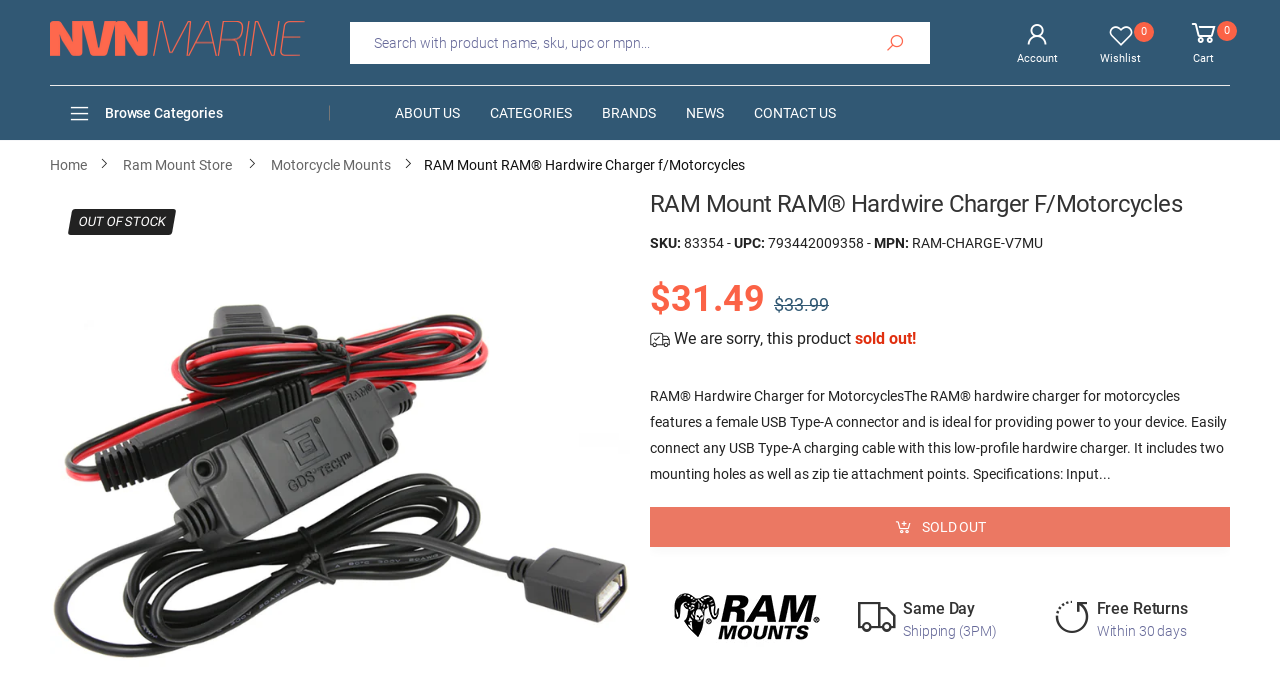

--- FILE ---
content_type: text/html; charset=utf-8
request_url: https://nvnmarine.com/products/94465-ram-mount-ram-hardwire-charger-f-motorcycles
body_size: 37296
content:
<!doctype html><!--[if IE 9]> <html class="ie9 no-js" lang="en" dir="ltr"> <![endif]-->
<!--[if (gt IE 9)|!(IE)]><!--> <html class="no-js" lang="en" dir="ltr"> <!--<![endif]-->
  <head>
    <meta charset="utf-8">
    <meta http-equiv="X-UA-Compatible" content="IE=edge">
    <meta name="viewport" content="width=device-width, initial-scale=1.0">
    <meta name="p:domain_verify" content="ae78b05fe09ad5054d9e6cda65f88dde"/>
    <meta name="google-site-verification" content="8nbjxSIFAE9eiB9PdukqLzM62Jl7Oyd-Y0gB62cicio" />
    <meta name="theme-color" content="#fb6246"> 
	<title>RAM Mount RAM&amp;reg; Hardwire Charger f/Motorcycles | Motorcycle Mounts | NVN Marine</title>
	<meta name="title" content="RAM Mount RAM&amp;reg; Hardwire Charger f/Motorcycles | Motorcycle Mounts | NVN Marine">
    <meta name="description" content="Buy with the best price RAM Mount RAM&amp;amp;reg; Hardwire Charger f/Motorcycles MPN: RAM-CHARGE-V7MU UPC: 793442009358 from NVN Marine! Same day shipping before 3pm.">
	<meta name="author" content="NVN Marine">
	<meta name="google-site-verification" content="_BCLYBxBpNI6QPGJbxUNNDLyX0qBQ3XOdC0h9okOVCs">
    <meta name="apple-mobile-web-app-title" content="NVN Marine">
    <meta name="application-name" content="NVN Marine">
    <meta name="msapplication-TileColor" content="#fb6246">
    <meta name="msapplication-config" content="//nvnmarine.com/cdn/shop/t/2/assets/browserconfig.xml?v=76596135966116920691703473095">
    <meta name="theme-color" content="#ffffff">
    <meta name="keywords" content="RAM Mount RAM&amp;reg; Hardwire Charger f/Motorcycles,RAM Mounting Systems,RAM-CHARGE-V7MU,793442009358,Ram Mount Store,RAM Mounting Systems,Ram Mount Store,Ram Mount Store | Motorcycle Mounts,NVN Marine, nvnmarine.com"/>
    <meta property="og:site_name" content="NVN Marine">
    <meta property="og:url" content="https://nvnmarine.com/products/94465-ram-mount-ram-hardwire-charger-f-motorcycles">
    <meta property="og:title" content="RAM Mount RAM&amp;reg; Hardwire Charger f/Motorcycles">
    <meta property="og:type" content="product">
    <meta property="og:description" content="Buy with the best price RAM Mount RAM&amp;amp;reg; Hardwire Charger f/Motorcycles MPN: RAM-CHARGE-V7MU UPC: 793442009358 from NVN Marine! Same day shipping before 3pm."><meta property="og:price:amount" content="31.49">
    <meta property="og:price:currency" content="USD"><meta property="og:image" content="http://nvnmarine.com/cdn/shop/products/ram-mount-ram-hardwire-1_1024x1024.jpg?v=1673150800"><meta property="og:image:secure_url" content="https://nvnmarine.com/cdn/shop/products/ram-mount-ram-hardwire-1_1024x1024.jpg?v=1673150800">
    <meta name="twitter:site" content="@nvnmarine">
    <meta name="twitter:card" content="summary_large_image">
    <meta name="twitter:title" content="RAM Mount RAM&amp;reg; Hardwire Charger f/Motorcycles">
    <meta name="twitter:description" content="Buy with the best price RAM Mount RAM&amp;amp;reg; Hardwire Charger f/Motorcycles MPN: RAM-CHARGE-V7MU UPC: 793442009358 from NVN Marine! Same day shipping before 3pm.">
    <meta name="twitter:image" content="http://nvnmarine.com/cdn/shop/products/ram-mount-ram-hardwire-1_1024x1024.jpg?v=1673150800">
	<link rel="canonical" href="https://nvnmarine.com/products/94465-ram-mount-ram-hardwire-charger-f-motorcycles">
    <link rel="dns-prefetch" href="fonts.shopifycdn.com">
    <link rel="dns-prefetch" href="cdn.shopify.com">
    <link rel="dns-prefetch" href="pay.shopify.com">
    <link rel="dns-prefetch" href="connnect.facebook.net">
    <link rel="dns-prefetch" href="ajax.googleapis.com">
	<link rel="dns-prefetch" href="apis.google.com">
	<link rel="dns-prefetch" href="godog.shopifycloud.com">
	<link rel="dns-prefetch" href="monorail-edge.shopifysvc.com">
	<link rel="dns-prefetch" href="pay.google.com">
	<link rel="dns-prefetch" href="payments.amazon.com">
	<link rel="dns-prefetch" href="play.google.com">
	<link rel="dns-prefetch" href="productreviews.shopifycdn.com">
	<link rel="dns-prefetch" href="s.pinimg.com">
	<link rel="dns-prefetch" href="static-na.payments-amazon.com">
	<link rel="dns-prefetch" href="t.paypal.com">
	<link rel="dns-prefetch" href="stats.g.doubleclick.net">
	<link rel="dns-prefetch" href="www.facebook.com">
	<link rel="dns-prefetch" href="www.google-analytics.com">
	<link rel="dns-prefetch" href="www.google.com">
	<link rel="dns-prefetch" href="www.googleadservices.com">
	<link rel="dns-prefetch" href="www.googletagmanager.com">
	<link rel="dns-prefetch" href="www.gstatic.com">
	<link rel="dns-prefetch" href="www.paypal.com">
	<link rel="dns-prefetch" href="www.paypalobjects.com">
    <link rel="dns-prefetch" href="nvmarine.myshopify.com">
    <link rel="preload" href="//nvnmarine.com/cdn/shop/t/2/assets/style-speed.css?v=61574049896477127441703473095" as="style">
	<link rel="manifest" href="//nvnmarine.com/cdn/shop/t/2/assets/site.webmanifest.json?v=154222069793459947071703473095">
    <link rel="preload" href="//nvnmarine.com/cdn/shop/t/2/assets/theme.js?v=110830271874424911511713796048" as="script">
    <link rel="preload" href="//nvnmarine.com/cdn/shop/files/logo-n_255x@2x.png?v=1613787950" as="image" media="(min-width: 576px)">
    <link rel="preload" href="//nvnmarine.com/cdn/shop/files/logo-ns_255x_2x_51f5ecef-732c-4922-b62f-956c3ba3da7e_255x@2x.png?v=1613797559" as="image" media="(max-width: 575px)">
    <link rel="preload" href="https://cdn.shopify.com/s/files/1/0299/7266/0317/files/roboto_n4.woff2" as="font" type="font/woff2" crossorigin>
    <link rel="preload" href="//nvnmarine.com/cdn/shop/t/2/assets/midas.woff2?v=37795335809315635471588847278" as="font" type="font/woff2" crossorigin>
    <link rel="apple-touch-icon" sizes="180x180" href="//nvnmarine.com/cdn/shop/files/apple-touch-180_180x180.png?v=1613787952">
    <link rel="icon" type="image/png" sizes="32x32" href="//nvnmarine.com/cdn/shop/files/apple-touch-180_32x32.png?v=1613787952">
    <link rel="icon" type="image/png" sizes="16x16" href="//nvnmarine.com/cdn/shop/files/apple-touch-180_16x16.png?v=1613787952">
    
    <link rel="shortcut icon" href="//nvnmarine.com/cdn/shop/files/apple-touch-180_48x48.png?v=1613787952">
    <!-- BEGIN Merchantverse Code -->
    <script id='merchantverseScript'
    src="https://www.gstatic.com/merchantverse/merchantverse.js"
    defer>
    </script>
    <script type="text/javascript">
    merchantverseScript.addEventListener('load', function () {
    merchantverse.start({
    position: 'RIGHT_BOTTOM'
    });
    });
    </script>
    <!-- END Merchantverse Code --><link href="//nvnmarine.com/cdn/shop/t/2/assets/style-speed.css?v=61574049896477127441703473095" rel="stylesheet" type="text/css" media="all" /> <!--[if (lte IE 9) ]><script src="//nvnmarine.com/cdn/shop/t/2/assets/match-media.min.js?v=3235" type="text/javascript"></script><![endif]-->
    
    <!-- Global site tag (gtag.js) - Google Ads: 619866843 -->
    <script async src="https://www.googletagmanager.com/gtag/js?id=AW-623503723"></script>
    <script async src="https://www.google.com/recaptcha/api.js"></script>
    <script>
      window.dataLayer = window.dataLayer || [];
      function gtag(){dataLayer.push(arguments);}
      gtag('js', new Date());
	  gtag('config', 'AW-623503723', {'allow_enhanced_conversions':true});
      gtag('config', 'G-LKHSTRRN6N', {'allow_enhanced_conversions':true});
    </script>
    <script>
      var _paq = window._paq = window._paq || [];
      _paq.push(["setCookieDomain", "*.nvnmarine.com"]);
      _paq.push(['enableLinkTracking']);
      (function() {
        var u="https://secure.nvnmarine.com/a/";
        _paq.push(['setTrackerUrl', u+'a.php']);
        _paq.push(['setSiteId', '1']);
        var d=document, g=d.createElement('script'), s=d.getElementsByTagName('script')[0];
        g.async=true; g.src=u+'a.js'; s.parentNode.insertBefore(g,s);
      })();
    </script>
    <script> (function(w,d,t,r,u) { var f,n,i; w[u]=w[u]||[],f=function() { var o={ti:"56263959"}; o.q=w[u],w[u]=new UET(o),w[u].push("pageLoad") }, n=d.createElement(t),n.src=r,n.async=1,n.onload=n.onreadystatechange=function() { var s=this.readyState; s&&s!=="loaded"&&s!=="complete"||(f(),n.onload=n.onreadystatechange=null) }, i=d.getElementsByTagName(t)[0],i.parentNode.insertBefore(n,i) }) (window,document,"script","//bat.bing.com/bat.js","uetq"); </script>
    <script>window.performance && window.performance.mark && window.performance.mark('shopify.content_for_header.start');</script><meta id="shopify-digital-wallet" name="shopify-digital-wallet" content="/29972660317/digital_wallets/dialog">
<meta name="shopify-checkout-api-token" content="c92041d730609609595669dc290053af">
<link rel="alternate" type="application/json+oembed" href="https://nvnmarine.com/products/94465-ram-mount-ram-hardwire-charger-f-motorcycles.oembed">
<script async="async" src="/checkouts/internal/preloads.js?locale=en-US"></script>
<link rel="preconnect" href="https://shop.app" crossorigin="anonymous">
<script async="async" src="https://shop.app/checkouts/internal/preloads.js?locale=en-US&shop_id=29972660317" crossorigin="anonymous"></script>
<script id="apple-pay-shop-capabilities" type="application/json">{"shopId":29972660317,"countryCode":"US","currencyCode":"USD","merchantCapabilities":["supports3DS"],"merchantId":"gid:\/\/shopify\/Shop\/29972660317","merchantName":"NVN Marine","requiredBillingContactFields":["postalAddress","email"],"requiredShippingContactFields":["postalAddress","email"],"shippingType":"shipping","supportedNetworks":["visa","masterCard","amex","discover","elo","jcb"],"total":{"type":"pending","label":"NVN Marine","amount":"1.00"},"shopifyPaymentsEnabled":true,"supportsSubscriptions":true}</script>
<script id="shopify-features" type="application/json">{"accessToken":"c92041d730609609595669dc290053af","betas":["rich-media-storefront-analytics"],"domain":"nvnmarine.com","predictiveSearch":true,"shopId":29972660317,"locale":"en"}</script>
<script>var Shopify = Shopify || {};
Shopify.shop = "nvmarine.myshopify.com";
Shopify.locale = "en";
Shopify.currency = {"active":"USD","rate":"1.0"};
Shopify.country = "US";
Shopify.theme = {"name":"NVNMarine","id":82183618653,"schema_name":"Molla","schema_version":"1.5.1","theme_store_id":null,"role":"main"};
Shopify.theme.handle = "null";
Shopify.theme.style = {"id":null,"handle":null};
Shopify.cdnHost = "nvnmarine.com/cdn";
Shopify.routes = Shopify.routes || {};
Shopify.routes.root = "/";</script>
<script type="module">!function(o){(o.Shopify=o.Shopify||{}).modules=!0}(window);</script>
<script>!function(o){function n(){var o=[];function n(){o.push(Array.prototype.slice.apply(arguments))}return n.q=o,n}var t=o.Shopify=o.Shopify||{};t.loadFeatures=n(),t.autoloadFeatures=n()}(window);</script>
<script>
  window.ShopifyPay = window.ShopifyPay || {};
  window.ShopifyPay.apiHost = "shop.app\/pay";
  window.ShopifyPay.redirectState = null;
</script>
<script id="shop-js-analytics" type="application/json">{"pageType":"product"}</script>
<script defer="defer" async type="module" src="//nvnmarine.com/cdn/shopifycloud/shop-js/modules/v2/client.init-shop-cart-sync_BT-GjEfc.en.esm.js"></script>
<script defer="defer" async type="module" src="//nvnmarine.com/cdn/shopifycloud/shop-js/modules/v2/chunk.common_D58fp_Oc.esm.js"></script>
<script defer="defer" async type="module" src="//nvnmarine.com/cdn/shopifycloud/shop-js/modules/v2/chunk.modal_xMitdFEc.esm.js"></script>
<script type="module">
  await import("//nvnmarine.com/cdn/shopifycloud/shop-js/modules/v2/client.init-shop-cart-sync_BT-GjEfc.en.esm.js");
await import("//nvnmarine.com/cdn/shopifycloud/shop-js/modules/v2/chunk.common_D58fp_Oc.esm.js");
await import("//nvnmarine.com/cdn/shopifycloud/shop-js/modules/v2/chunk.modal_xMitdFEc.esm.js");

  window.Shopify.SignInWithShop?.initShopCartSync?.({"fedCMEnabled":true,"windoidEnabled":true});

</script>
<script>
  window.Shopify = window.Shopify || {};
  if (!window.Shopify.featureAssets) window.Shopify.featureAssets = {};
  window.Shopify.featureAssets['shop-js'] = {"shop-cart-sync":["modules/v2/client.shop-cart-sync_DZOKe7Ll.en.esm.js","modules/v2/chunk.common_D58fp_Oc.esm.js","modules/v2/chunk.modal_xMitdFEc.esm.js"],"init-fed-cm":["modules/v2/client.init-fed-cm_B6oLuCjv.en.esm.js","modules/v2/chunk.common_D58fp_Oc.esm.js","modules/v2/chunk.modal_xMitdFEc.esm.js"],"shop-cash-offers":["modules/v2/client.shop-cash-offers_D2sdYoxE.en.esm.js","modules/v2/chunk.common_D58fp_Oc.esm.js","modules/v2/chunk.modal_xMitdFEc.esm.js"],"shop-login-button":["modules/v2/client.shop-login-button_QeVjl5Y3.en.esm.js","modules/v2/chunk.common_D58fp_Oc.esm.js","modules/v2/chunk.modal_xMitdFEc.esm.js"],"pay-button":["modules/v2/client.pay-button_DXTOsIq6.en.esm.js","modules/v2/chunk.common_D58fp_Oc.esm.js","modules/v2/chunk.modal_xMitdFEc.esm.js"],"shop-button":["modules/v2/client.shop-button_DQZHx9pm.en.esm.js","modules/v2/chunk.common_D58fp_Oc.esm.js","modules/v2/chunk.modal_xMitdFEc.esm.js"],"avatar":["modules/v2/client.avatar_BTnouDA3.en.esm.js"],"init-windoid":["modules/v2/client.init-windoid_CR1B-cfM.en.esm.js","modules/v2/chunk.common_D58fp_Oc.esm.js","modules/v2/chunk.modal_xMitdFEc.esm.js"],"init-shop-for-new-customer-accounts":["modules/v2/client.init-shop-for-new-customer-accounts_C_vY_xzh.en.esm.js","modules/v2/client.shop-login-button_QeVjl5Y3.en.esm.js","modules/v2/chunk.common_D58fp_Oc.esm.js","modules/v2/chunk.modal_xMitdFEc.esm.js"],"init-shop-email-lookup-coordinator":["modules/v2/client.init-shop-email-lookup-coordinator_BI7n9ZSv.en.esm.js","modules/v2/chunk.common_D58fp_Oc.esm.js","modules/v2/chunk.modal_xMitdFEc.esm.js"],"init-shop-cart-sync":["modules/v2/client.init-shop-cart-sync_BT-GjEfc.en.esm.js","modules/v2/chunk.common_D58fp_Oc.esm.js","modules/v2/chunk.modal_xMitdFEc.esm.js"],"shop-toast-manager":["modules/v2/client.shop-toast-manager_DiYdP3xc.en.esm.js","modules/v2/chunk.common_D58fp_Oc.esm.js","modules/v2/chunk.modal_xMitdFEc.esm.js"],"init-customer-accounts":["modules/v2/client.init-customer-accounts_D9ZNqS-Q.en.esm.js","modules/v2/client.shop-login-button_QeVjl5Y3.en.esm.js","modules/v2/chunk.common_D58fp_Oc.esm.js","modules/v2/chunk.modal_xMitdFEc.esm.js"],"init-customer-accounts-sign-up":["modules/v2/client.init-customer-accounts-sign-up_iGw4briv.en.esm.js","modules/v2/client.shop-login-button_QeVjl5Y3.en.esm.js","modules/v2/chunk.common_D58fp_Oc.esm.js","modules/v2/chunk.modal_xMitdFEc.esm.js"],"shop-follow-button":["modules/v2/client.shop-follow-button_CqMgW2wH.en.esm.js","modules/v2/chunk.common_D58fp_Oc.esm.js","modules/v2/chunk.modal_xMitdFEc.esm.js"],"checkout-modal":["modules/v2/client.checkout-modal_xHeaAweL.en.esm.js","modules/v2/chunk.common_D58fp_Oc.esm.js","modules/v2/chunk.modal_xMitdFEc.esm.js"],"shop-login":["modules/v2/client.shop-login_D91U-Q7h.en.esm.js","modules/v2/chunk.common_D58fp_Oc.esm.js","modules/v2/chunk.modal_xMitdFEc.esm.js"],"lead-capture":["modules/v2/client.lead-capture_BJmE1dJe.en.esm.js","modules/v2/chunk.common_D58fp_Oc.esm.js","modules/v2/chunk.modal_xMitdFEc.esm.js"],"payment-terms":["modules/v2/client.payment-terms_Ci9AEqFq.en.esm.js","modules/v2/chunk.common_D58fp_Oc.esm.js","modules/v2/chunk.modal_xMitdFEc.esm.js"]};
</script>
<script id="__st">var __st={"a":29972660317,"offset":-18000,"reqid":"c500a57a-3fe0-4fb0-bbf4-33ce948aed3b-1769104662","pageurl":"nvnmarine.com\/products\/94465-ram-mount-ram-hardwire-charger-f-motorcycles","u":"e968e5771367","p":"product","rtyp":"product","rid":4770269397085};</script>
<script>window.ShopifyPaypalV4VisibilityTracking = true;</script>
<script id="captcha-bootstrap">!function(){'use strict';const t='contact',e='account',n='new_comment',o=[[t,t],['blogs',n],['comments',n],[t,'customer']],c=[[e,'customer_login'],[e,'guest_login'],[e,'recover_customer_password'],[e,'create_customer']],r=t=>t.map((([t,e])=>`form[action*='/${t}']:not([data-nocaptcha='true']) input[name='form_type'][value='${e}']`)).join(','),a=t=>()=>t?[...document.querySelectorAll(t)].map((t=>t.form)):[];function s(){const t=[...o],e=r(t);return a(e)}const i='password',u='form_key',d=['recaptcha-v3-token','g-recaptcha-response','h-captcha-response',i],f=()=>{try{return window.sessionStorage}catch{return}},m='__shopify_v',_=t=>t.elements[u];function p(t,e,n=!1){try{const o=window.sessionStorage,c=JSON.parse(o.getItem(e)),{data:r}=function(t){const{data:e,action:n}=t;return t[m]||n?{data:e,action:n}:{data:t,action:n}}(c);for(const[e,n]of Object.entries(r))t.elements[e]&&(t.elements[e].value=n);n&&o.removeItem(e)}catch(o){console.error('form repopulation failed',{error:o})}}const l='form_type',E='cptcha';function T(t){t.dataset[E]=!0}const w=window,h=w.document,L='Shopify',v='ce_forms',y='captcha';let A=!1;((t,e)=>{const n=(g='f06e6c50-85a8-45c8-87d0-21a2b65856fe',I='https://cdn.shopify.com/shopifycloud/storefront-forms-hcaptcha/ce_storefront_forms_captcha_hcaptcha.v1.5.2.iife.js',D={infoText:'Protected by hCaptcha',privacyText:'Privacy',termsText:'Terms'},(t,e,n)=>{const o=w[L][v],c=o.bindForm;if(c)return c(t,g,e,D).then(n);var r;o.q.push([[t,g,e,D],n]),r=I,A||(h.body.append(Object.assign(h.createElement('script'),{id:'captcha-provider',async:!0,src:r})),A=!0)});var g,I,D;w[L]=w[L]||{},w[L][v]=w[L][v]||{},w[L][v].q=[],w[L][y]=w[L][y]||{},w[L][y].protect=function(t,e){n(t,void 0,e),T(t)},Object.freeze(w[L][y]),function(t,e,n,w,h,L){const[v,y,A,g]=function(t,e,n){const i=e?o:[],u=t?c:[],d=[...i,...u],f=r(d),m=r(i),_=r(d.filter((([t,e])=>n.includes(e))));return[a(f),a(m),a(_),s()]}(w,h,L),I=t=>{const e=t.target;return e instanceof HTMLFormElement?e:e&&e.form},D=t=>v().includes(t);t.addEventListener('submit',(t=>{const e=I(t);if(!e)return;const n=D(e)&&!e.dataset.hcaptchaBound&&!e.dataset.recaptchaBound,o=_(e),c=g().includes(e)&&(!o||!o.value);(n||c)&&t.preventDefault(),c&&!n&&(function(t){try{if(!f())return;!function(t){const e=f();if(!e)return;const n=_(t);if(!n)return;const o=n.value;o&&e.removeItem(o)}(t);const e=Array.from(Array(32),(()=>Math.random().toString(36)[2])).join('');!function(t,e){_(t)||t.append(Object.assign(document.createElement('input'),{type:'hidden',name:u})),t.elements[u].value=e}(t,e),function(t,e){const n=f();if(!n)return;const o=[...t.querySelectorAll(`input[type='${i}']`)].map((({name:t})=>t)),c=[...d,...o],r={};for(const[a,s]of new FormData(t).entries())c.includes(a)||(r[a]=s);n.setItem(e,JSON.stringify({[m]:1,action:t.action,data:r}))}(t,e)}catch(e){console.error('failed to persist form',e)}}(e),e.submit())}));const S=(t,e)=>{t&&!t.dataset[E]&&(n(t,e.some((e=>e===t))),T(t))};for(const o of['focusin','change'])t.addEventListener(o,(t=>{const e=I(t);D(e)&&S(e,y())}));const B=e.get('form_key'),M=e.get(l),P=B&&M;t.addEventListener('DOMContentLoaded',(()=>{const t=y();if(P)for(const e of t)e.elements[l].value===M&&p(e,B);[...new Set([...A(),...v().filter((t=>'true'===t.dataset.shopifyCaptcha))])].forEach((e=>S(e,t)))}))}(h,new URLSearchParams(w.location.search),n,t,e,['guest_login'])})(!0,!0)}();</script>
<script integrity="sha256-4kQ18oKyAcykRKYeNunJcIwy7WH5gtpwJnB7kiuLZ1E=" data-source-attribution="shopify.loadfeatures" defer="defer" src="//nvnmarine.com/cdn/shopifycloud/storefront/assets/storefront/load_feature-a0a9edcb.js" crossorigin="anonymous"></script>
<script crossorigin="anonymous" defer="defer" src="//nvnmarine.com/cdn/shopifycloud/storefront/assets/shopify_pay/storefront-65b4c6d7.js?v=20250812"></script>
<script data-source-attribution="shopify.dynamic_checkout.dynamic.init">var Shopify=Shopify||{};Shopify.PaymentButton=Shopify.PaymentButton||{isStorefrontPortableWallets:!0,init:function(){window.Shopify.PaymentButton.init=function(){};var t=document.createElement("script");t.src="https://nvnmarine.com/cdn/shopifycloud/portable-wallets/latest/portable-wallets.en.js",t.type="module",document.head.appendChild(t)}};
</script>
<script data-source-attribution="shopify.dynamic_checkout.buyer_consent">
  function portableWalletsHideBuyerConsent(e){var t=document.getElementById("shopify-buyer-consent"),n=document.getElementById("shopify-subscription-policy-button");t&&n&&(t.classList.add("hidden"),t.setAttribute("aria-hidden","true"),n.removeEventListener("click",e))}function portableWalletsShowBuyerConsent(e){var t=document.getElementById("shopify-buyer-consent"),n=document.getElementById("shopify-subscription-policy-button");t&&n&&(t.classList.remove("hidden"),t.removeAttribute("aria-hidden"),n.addEventListener("click",e))}window.Shopify?.PaymentButton&&(window.Shopify.PaymentButton.hideBuyerConsent=portableWalletsHideBuyerConsent,window.Shopify.PaymentButton.showBuyerConsent=portableWalletsShowBuyerConsent);
</script>
<script>
  function portableWalletsCleanup(e){e&&e.src&&console.error("Failed to load portable wallets script "+e.src);var t=document.querySelectorAll("shopify-accelerated-checkout .shopify-payment-button__skeleton, shopify-accelerated-checkout-cart .wallet-cart-button__skeleton"),e=document.getElementById("shopify-buyer-consent");for(let e=0;e<t.length;e++)t[e].remove();e&&e.remove()}function portableWalletsNotLoadedAsModule(e){e instanceof ErrorEvent&&"string"==typeof e.message&&e.message.includes("import.meta")&&"string"==typeof e.filename&&e.filename.includes("portable-wallets")&&(window.removeEventListener("error",portableWalletsNotLoadedAsModule),window.Shopify.PaymentButton.failedToLoad=e,"loading"===document.readyState?document.addEventListener("DOMContentLoaded",window.Shopify.PaymentButton.init):window.Shopify.PaymentButton.init())}window.addEventListener("error",portableWalletsNotLoadedAsModule);
</script>

<script type="module" src="https://nvnmarine.com/cdn/shopifycloud/portable-wallets/latest/portable-wallets.en.js" onError="portableWalletsCleanup(this)" crossorigin="anonymous"></script>
<script nomodule>
  document.addEventListener("DOMContentLoaded", portableWalletsCleanup);
</script>

<link id="shopify-accelerated-checkout-styles" rel="stylesheet" media="screen" href="https://nvnmarine.com/cdn/shopifycloud/portable-wallets/latest/accelerated-checkout-backwards-compat.css" crossorigin="anonymous">
<style id="shopify-accelerated-checkout-cart">
        #shopify-buyer-consent {
  margin-top: 1em;
  display: inline-block;
  width: 100%;
}

#shopify-buyer-consent.hidden {
  display: none;
}

#shopify-subscription-policy-button {
  background: none;
  border: none;
  padding: 0;
  text-decoration: underline;
  font-size: inherit;
  cursor: pointer;
}

#shopify-subscription-policy-button::before {
  box-shadow: none;
}

      </style>

<script>window.performance && window.performance.mark && window.performance.mark('shopify.content_for_header.end');</script>
    <script>
document.documentElement.className = document.documentElement.className.replace('no-js', 'js');
"undefined" == typeof window.$ && (window.$ = {})
"undefined" == typeof window.Shopify && (window.Shopify = {})
"undefined" == typeof Currency && (Kt_currency = {})
const themeAlign = "ltr";var localStorageCurrency = null, goto = !0, optionValue = '', optionIndex = '', shopLocale = "en",
groupsFilter = brands_icon = colorGroupFilter = currTags = currTags_handleize = collectionTags = iscollectionTags = new Array,
currPage = 0, canonical_url = "https://nvnmarine.com/products/94465-ram-mount-ram-hardwire-charger-f-motorcycles", lazy_firstLoad = true;
const product_id = 4770269397085,
product_handle = "94465-ram-mount-ram-hardwire-charger-f-motorcycles",
shopURL = "https://nvmarine.myshopify.com",
createPagesByTheme =true,
themeAjaxCart = true,
templateName = "product",
firstPrd = "/products/2011166-10-pin-chassis-jack-cup-type";
var theme = {
moneyFormat: "\u003cspan class=money\u003e ${{amount}}\u003c\/span\u003e",
money_with_currency_format: "${{amount}} USD",
money_format: " ${{amount}}",
attrTheme: false,
deliveryFormatDate: "dddd MM\/DD\/YYYY",
cartAttributes: {},
role: true
};Kt_currency.format = "money_format";
shopCurrency = "USD";window.setCookie=function(e,t,n,i,o){var r=new Date;r.setTime(r.getTime()+n*i*o*60*1e3);var g=0==o?1:"expires="+r.toUTCString();document.cookie=e+"="+t+";"+g+";path=/"},
window.getCookie=function(e){for(var t=e+"=",n=document.cookie.split(";"),i=0;i<n.length;i++){for(var o=n[i];" "==o.charAt(0);)o=o.substring(1);if(0==o.indexOf(t))return o.substring(t.length,o.length)}return""};
</script>    
    <script>
  var dataLayerData = {
  	'page': {
  		'template': "product",
  		'searchTerm': null,
  		'searchResults': null,
  		'currentPage': 1,
  		'currency': "USD",
  		'collection': null
  	},
  	'product': {},
  	'customer': {},
  	'collection': {},
  	'cart': {}
  };dataLayerData.event = 'productView';
  	dataLayerData.product = {
  		'id': 4770269397085,
  		'sku': "83354",
  		'title': "RAM Mount RAM\u0026reg; Hardwire Charger f\/Motorcycles",
  		'price': "31.49",
  		'type': "Ram Mount Store | Motorcycle Mounts",
  		'tags': ["Ram Mount Store","Ram Mount Store | Motorcycle Mounts","X_BRAND_100191","X_CATS_22*293","X_PRICE_10-50","X_PRICEST_17","X_TRANSPORT_FIRSTCLASS","X_TRANSPORT_RETURNABLE"],
  		'brand': "RAM Mounting Systems",
  		'inStock': false,
  	    'stockQty': 0,
      	'hasNoVariants': true,
  		'numVariants': 1,
  	    'variantsInStock':  0,
  		'variants': [{
  					'name': "RAM Mount RAM\u0026reg; Hardwire Charger f\/Motorcycles",
  					'inStock': false,
  					'price': "31.49"
  				},]

  	};dataLayerData.cart.total = "0.00";
  	dataLayerData.cart.count = 0;
      dataLayerData.cart.products = [];window.dataLayer = window.dataLayer || [];
  window.dataLayer.push(dataLayerData);
</script>

<script>
 gtag('event', 'page_view', {
 'send_to': 'AW-623503723',
 'ecomm_pagetype': 'product',
 'ecomm_prodid': 'shopify_us_4770269397085_32677778980957',
 'ecomm_totalvalue': "31.49",
 'aw_merchant_id': 234640952,
 'aw_feed_country': 'US',
 'aw_feed_language': 'EN',
 'items': [
    {
      'id': '83354',
      'price':"31.49",
    }
  ]   
 });
 gtag('event', 'conversion', {
   'send_to': 'AW-623503723/AGF3CICBodUBEOvSp6kC',
   'ecomm_pagetype': 'product',
   'ecomm_prodid': 'shopify_us_4770269397085_32677778980957',
   'ecomm_totalvalue': "31.49",
   'aw_merchant_id': 234640952,
   'aw_feed_country': 'US',
   'aw_feed_language': 'EN',
   'items': [
    {
      'id': 'shopify_us_4770269397085_32677778980957',
      'price':"31.49"
    }
  ]
 });
gtag('event', 'view_item', {
 'send_to': 'G-LKHSTRRN6N',
 'currency': 'USD',
 'value': "31.49",
 'items': [
    {
      'item_id': 'shopify_us_4770269397085_32677778980957',
      'item_name': '"RAM Mount RAM\u0026reg; Hardwire Charger f\/Motorcycles"'
    }
  ]
 });
_paq.push(['setEcommerceView', "83354", "RAM Mount RAM\u0026reg; Hardwire Charger f\/Motorcycles", "RAM Mounting Systems", 31.49]);
_paq.push(['trackPageView']);
</script>
<script>
window.uetq = window.uetq || [];
window.uetq.push('event', '', {'ecomm_prodid': 'shopify_us_4770269397085_32677778980957', 'ecomm_pagetype': 'product'});
</script>

<script type="text/javascript">
    (function(c,l,a,r,i,t,y){
        c[a]=c[a]||function(){(c[a].q=c[a].q||[]).push(arguments)};
        t=l.createElement(r);t.async=1;t.src="https://www.clarity.ms/tag/"+i;
        y=l.getElementsByTagName(r)[0];y.parentNode.insertBefore(t,y);
    })(window, document, "clarity", "script", "dvtscqt13m");
</script><meta name="robots" content="index,follow"> 
  <link href="https://monorail-edge.shopifysvc.com" rel="dns-prefetch">
<script>(function(){if ("sendBeacon" in navigator && "performance" in window) {try {var session_token_from_headers = performance.getEntriesByType('navigation')[0].serverTiming.find(x => x.name == '_s').description;} catch {var session_token_from_headers = undefined;}var session_cookie_matches = document.cookie.match(/_shopify_s=([^;]*)/);var session_token_from_cookie = session_cookie_matches && session_cookie_matches.length === 2 ? session_cookie_matches[1] : "";var session_token = session_token_from_headers || session_token_from_cookie || "";function handle_abandonment_event(e) {var entries = performance.getEntries().filter(function(entry) {return /monorail-edge.shopifysvc.com/.test(entry.name);});if (!window.abandonment_tracked && entries.length === 0) {window.abandonment_tracked = true;var currentMs = Date.now();var navigation_start = performance.timing.navigationStart;var payload = {shop_id: 29972660317,url: window.location.href,navigation_start,duration: currentMs - navigation_start,session_token,page_type: "product"};window.navigator.sendBeacon("https://monorail-edge.shopifysvc.com/v1/produce", JSON.stringify({schema_id: "online_store_buyer_site_abandonment/1.1",payload: payload,metadata: {event_created_at_ms: currentMs,event_sent_at_ms: currentMs}}));}}window.addEventListener('pagehide', handle_abandonment_event);}}());</script>
<script id="web-pixels-manager-setup">(function e(e,d,r,n,o){if(void 0===o&&(o={}),!Boolean(null===(a=null===(i=window.Shopify)||void 0===i?void 0:i.analytics)||void 0===a?void 0:a.replayQueue)){var i,a;window.Shopify=window.Shopify||{};var t=window.Shopify;t.analytics=t.analytics||{};var s=t.analytics;s.replayQueue=[],s.publish=function(e,d,r){return s.replayQueue.push([e,d,r]),!0};try{self.performance.mark("wpm:start")}catch(e){}var l=function(){var e={modern:/Edge?\/(1{2}[4-9]|1[2-9]\d|[2-9]\d{2}|\d{4,})\.\d+(\.\d+|)|Firefox\/(1{2}[4-9]|1[2-9]\d|[2-9]\d{2}|\d{4,})\.\d+(\.\d+|)|Chrom(ium|e)\/(9{2}|\d{3,})\.\d+(\.\d+|)|(Maci|X1{2}).+ Version\/(15\.\d+|(1[6-9]|[2-9]\d|\d{3,})\.\d+)([,.]\d+|)( \(\w+\)|)( Mobile\/\w+|) Safari\/|Chrome.+OPR\/(9{2}|\d{3,})\.\d+\.\d+|(CPU[ +]OS|iPhone[ +]OS|CPU[ +]iPhone|CPU IPhone OS|CPU iPad OS)[ +]+(15[._]\d+|(1[6-9]|[2-9]\d|\d{3,})[._]\d+)([._]\d+|)|Android:?[ /-](13[3-9]|1[4-9]\d|[2-9]\d{2}|\d{4,})(\.\d+|)(\.\d+|)|Android.+Firefox\/(13[5-9]|1[4-9]\d|[2-9]\d{2}|\d{4,})\.\d+(\.\d+|)|Android.+Chrom(ium|e)\/(13[3-9]|1[4-9]\d|[2-9]\d{2}|\d{4,})\.\d+(\.\d+|)|SamsungBrowser\/([2-9]\d|\d{3,})\.\d+/,legacy:/Edge?\/(1[6-9]|[2-9]\d|\d{3,})\.\d+(\.\d+|)|Firefox\/(5[4-9]|[6-9]\d|\d{3,})\.\d+(\.\d+|)|Chrom(ium|e)\/(5[1-9]|[6-9]\d|\d{3,})\.\d+(\.\d+|)([\d.]+$|.*Safari\/(?![\d.]+ Edge\/[\d.]+$))|(Maci|X1{2}).+ Version\/(10\.\d+|(1[1-9]|[2-9]\d|\d{3,})\.\d+)([,.]\d+|)( \(\w+\)|)( Mobile\/\w+|) Safari\/|Chrome.+OPR\/(3[89]|[4-9]\d|\d{3,})\.\d+\.\d+|(CPU[ +]OS|iPhone[ +]OS|CPU[ +]iPhone|CPU IPhone OS|CPU iPad OS)[ +]+(10[._]\d+|(1[1-9]|[2-9]\d|\d{3,})[._]\d+)([._]\d+|)|Android:?[ /-](13[3-9]|1[4-9]\d|[2-9]\d{2}|\d{4,})(\.\d+|)(\.\d+|)|Mobile Safari.+OPR\/([89]\d|\d{3,})\.\d+\.\d+|Android.+Firefox\/(13[5-9]|1[4-9]\d|[2-9]\d{2}|\d{4,})\.\d+(\.\d+|)|Android.+Chrom(ium|e)\/(13[3-9]|1[4-9]\d|[2-9]\d{2}|\d{4,})\.\d+(\.\d+|)|Android.+(UC? ?Browser|UCWEB|U3)[ /]?(15\.([5-9]|\d{2,})|(1[6-9]|[2-9]\d|\d{3,})\.\d+)\.\d+|SamsungBrowser\/(5\.\d+|([6-9]|\d{2,})\.\d+)|Android.+MQ{2}Browser\/(14(\.(9|\d{2,})|)|(1[5-9]|[2-9]\d|\d{3,})(\.\d+|))(\.\d+|)|K[Aa][Ii]OS\/(3\.\d+|([4-9]|\d{2,})\.\d+)(\.\d+|)/},d=e.modern,r=e.legacy,n=navigator.userAgent;return n.match(d)?"modern":n.match(r)?"legacy":"unknown"}(),u="modern"===l?"modern":"legacy",c=(null!=n?n:{modern:"",legacy:""})[u],f=function(e){return[e.baseUrl,"/wpm","/b",e.hashVersion,"modern"===e.buildTarget?"m":"l",".js"].join("")}({baseUrl:d,hashVersion:r,buildTarget:u}),m=function(e){var d=e.version,r=e.bundleTarget,n=e.surface,o=e.pageUrl,i=e.monorailEndpoint;return{emit:function(e){var a=e.status,t=e.errorMsg,s=(new Date).getTime(),l=JSON.stringify({metadata:{event_sent_at_ms:s},events:[{schema_id:"web_pixels_manager_load/3.1",payload:{version:d,bundle_target:r,page_url:o,status:a,surface:n,error_msg:t},metadata:{event_created_at_ms:s}}]});if(!i)return console&&console.warn&&console.warn("[Web Pixels Manager] No Monorail endpoint provided, skipping logging."),!1;try{return self.navigator.sendBeacon.bind(self.navigator)(i,l)}catch(e){}var u=new XMLHttpRequest;try{return u.open("POST",i,!0),u.setRequestHeader("Content-Type","text/plain"),u.send(l),!0}catch(e){return console&&console.warn&&console.warn("[Web Pixels Manager] Got an unhandled error while logging to Monorail."),!1}}}}({version:r,bundleTarget:l,surface:e.surface,pageUrl:self.location.href,monorailEndpoint:e.monorailEndpoint});try{o.browserTarget=l,function(e){var d=e.src,r=e.async,n=void 0===r||r,o=e.onload,i=e.onerror,a=e.sri,t=e.scriptDataAttributes,s=void 0===t?{}:t,l=document.createElement("script"),u=document.querySelector("head"),c=document.querySelector("body");if(l.async=n,l.src=d,a&&(l.integrity=a,l.crossOrigin="anonymous"),s)for(var f in s)if(Object.prototype.hasOwnProperty.call(s,f))try{l.dataset[f]=s[f]}catch(e){}if(o&&l.addEventListener("load",o),i&&l.addEventListener("error",i),u)u.appendChild(l);else{if(!c)throw new Error("Did not find a head or body element to append the script");c.appendChild(l)}}({src:f,async:!0,onload:function(){if(!function(){var e,d;return Boolean(null===(d=null===(e=window.Shopify)||void 0===e?void 0:e.analytics)||void 0===d?void 0:d.initialized)}()){var d=window.webPixelsManager.init(e)||void 0;if(d){var r=window.Shopify.analytics;r.replayQueue.forEach((function(e){var r=e[0],n=e[1],o=e[2];d.publishCustomEvent(r,n,o)})),r.replayQueue=[],r.publish=d.publishCustomEvent,r.visitor=d.visitor,r.initialized=!0}}},onerror:function(){return m.emit({status:"failed",errorMsg:"".concat(f," has failed to load")})},sri:function(e){var d=/^sha384-[A-Za-z0-9+/=]+$/;return"string"==typeof e&&d.test(e)}(c)?c:"",scriptDataAttributes:o}),m.emit({status:"loading"})}catch(e){m.emit({status:"failed",errorMsg:(null==e?void 0:e.message)||"Unknown error"})}}})({shopId: 29972660317,storefrontBaseUrl: "https://nvnmarine.com",extensionsBaseUrl: "https://extensions.shopifycdn.com/cdn/shopifycloud/web-pixels-manager",monorailEndpoint: "https://monorail-edge.shopifysvc.com/unstable/produce_batch",surface: "storefront-renderer",enabledBetaFlags: ["2dca8a86"],webPixelsConfigList: [{"id":"587661405","configuration":"{\"store\":\"nvmarine.myshopify.com\"}","eventPayloadVersion":"v1","runtimeContext":"STRICT","scriptVersion":"8450b52b59e80bfb2255f1e069ee1acd","type":"APP","apiClientId":740217,"privacyPurposes":["ANALYTICS","MARKETING","SALE_OF_DATA"],"dataSharingAdjustments":{"protectedCustomerApprovalScopes":["read_customer_address","read_customer_email","read_customer_name","read_customer_personal_data","read_customer_phone"]}},{"id":"556138589","configuration":"{\"config\":\"{\\\"google_tag_ids\\\":[\\\"G-LKHSTRRN6N\\\",\\\"AW-623503723\\\",\\\"GT-TBW2DKGS\\\"],\\\"target_country\\\":\\\"US\\\",\\\"gtag_events\\\":[{\\\"type\\\":\\\"begin_checkout\\\",\\\"action_label\\\":[\\\"G-LKHSTRRN6N\\\",\\\"AW-623503723\\\/bV1vCOjVrIoaEOvSp6kC\\\"]},{\\\"type\\\":\\\"search\\\",\\\"action_label\\\":[\\\"G-LKHSTRRN6N\\\",\\\"AW-623503723\\\/nSxICOLVrIoaEOvSp6kC\\\"]},{\\\"type\\\":\\\"view_item\\\",\\\"action_label\\\":[\\\"G-LKHSTRRN6N\\\",\\\"AW-623503723\\\/YjB8CN_VrIoaEOvSp6kC\\\",\\\"MC-83HHRQ1KFP\\\"]},{\\\"type\\\":\\\"purchase\\\",\\\"action_label\\\":[\\\"G-LKHSTRRN6N\\\",\\\"AW-623503723\\\/YHCTCNnVrIoaEOvSp6kC\\\",\\\"MC-83HHRQ1KFP\\\"]},{\\\"type\\\":\\\"page_view\\\",\\\"action_label\\\":[\\\"G-LKHSTRRN6N\\\",\\\"AW-623503723\\\/I-LGCNzVrIoaEOvSp6kC\\\",\\\"MC-83HHRQ1KFP\\\",\\\"AW-623503723\\\/AGF3CICBodUBEOvSp6kC\\\"]},{\\\"type\\\":\\\"add_payment_info\\\",\\\"action_label\\\":[\\\"G-LKHSTRRN6N\\\",\\\"AW-623503723\\\/j8tgCOvVrIoaEOvSp6kC\\\"]},{\\\"type\\\":\\\"add_to_cart\\\",\\\"action_label\\\":[\\\"G-LKHSTRRN6N\\\",\\\"AW-623503723\\\/gtRCCOXVrIoaEOvSp6kC\\\",\\\"AW-623503723\\\/9DGICNmPntUBEOvSp6kC\\\"]}],\\\"enable_monitoring_mode\\\":false}\"}","eventPayloadVersion":"v1","runtimeContext":"OPEN","scriptVersion":"b2a88bafab3e21179ed38636efcd8a93","type":"APP","apiClientId":1780363,"privacyPurposes":[],"dataSharingAdjustments":{"protectedCustomerApprovalScopes":["read_customer_address","read_customer_email","read_customer_name","read_customer_personal_data","read_customer_phone"]}},{"id":"171573341","configuration":"{\"pixel_id\":\"715717095898661\",\"pixel_type\":\"facebook_pixel\",\"metaapp_system_user_token\":\"-\"}","eventPayloadVersion":"v1","runtimeContext":"OPEN","scriptVersion":"ca16bc87fe92b6042fbaa3acc2fbdaa6","type":"APP","apiClientId":2329312,"privacyPurposes":["ANALYTICS","MARKETING","SALE_OF_DATA"],"dataSharingAdjustments":{"protectedCustomerApprovalScopes":["read_customer_address","read_customer_email","read_customer_name","read_customer_personal_data","read_customer_phone"]}},{"id":"shopify-app-pixel","configuration":"{}","eventPayloadVersion":"v1","runtimeContext":"STRICT","scriptVersion":"0450","apiClientId":"shopify-pixel","type":"APP","privacyPurposes":["ANALYTICS","MARKETING"]},{"id":"shopify-custom-pixel","eventPayloadVersion":"v1","runtimeContext":"LAX","scriptVersion":"0450","apiClientId":"shopify-pixel","type":"CUSTOM","privacyPurposes":["ANALYTICS","MARKETING"]}],isMerchantRequest: false,initData: {"shop":{"name":"NVN Marine","paymentSettings":{"currencyCode":"USD"},"myshopifyDomain":"nvmarine.myshopify.com","countryCode":"US","storefrontUrl":"https:\/\/nvnmarine.com"},"customer":null,"cart":null,"checkout":null,"productVariants":[{"price":{"amount":31.49,"currencyCode":"USD"},"product":{"title":"RAM Mount RAM\u0026reg; Hardwire Charger f\/Motorcycles","vendor":"RAM Mounting Systems","id":"4770269397085","untranslatedTitle":"RAM Mount RAM\u0026reg; Hardwire Charger f\/Motorcycles","url":"\/products\/94465-ram-mount-ram-hardwire-charger-f-motorcycles","type":"Ram Mount Store | Motorcycle Mounts"},"id":"32677778980957","image":{"src":"\/\/nvnmarine.com\/cdn\/shop\/products\/ram-mount-ram-hardwire-1.jpg?v=1673150800"},"sku":"83354","title":"Default Title","untranslatedTitle":"Default Title"}],"purchasingCompany":null},},"https://nvnmarine.com/cdn","fcfee988w5aeb613cpc8e4bc33m6693e112",{"modern":"","legacy":""},{"shopId":"29972660317","storefrontBaseUrl":"https:\/\/nvnmarine.com","extensionBaseUrl":"https:\/\/extensions.shopifycdn.com\/cdn\/shopifycloud\/web-pixels-manager","surface":"storefront-renderer","enabledBetaFlags":"[\"2dca8a86\"]","isMerchantRequest":"false","hashVersion":"fcfee988w5aeb613cpc8e4bc33m6693e112","publish":"custom","events":"[[\"page_viewed\",{}],[\"product_viewed\",{\"productVariant\":{\"price\":{\"amount\":31.49,\"currencyCode\":\"USD\"},\"product\":{\"title\":\"RAM Mount RAM\u0026reg; Hardwire Charger f\/Motorcycles\",\"vendor\":\"RAM Mounting Systems\",\"id\":\"4770269397085\",\"untranslatedTitle\":\"RAM Mount RAM\u0026reg; Hardwire Charger f\/Motorcycles\",\"url\":\"\/products\/94465-ram-mount-ram-hardwire-charger-f-motorcycles\",\"type\":\"Ram Mount Store | Motorcycle Mounts\"},\"id\":\"32677778980957\",\"image\":{\"src\":\"\/\/nvnmarine.com\/cdn\/shop\/products\/ram-mount-ram-hardwire-1.jpg?v=1673150800\"},\"sku\":\"83354\",\"title\":\"Default Title\",\"untranslatedTitle\":\"Default Title\"}}]]"});</script><script>
  window.ShopifyAnalytics = window.ShopifyAnalytics || {};
  window.ShopifyAnalytics.meta = window.ShopifyAnalytics.meta || {};
  window.ShopifyAnalytics.meta.currency = 'USD';
  var meta = {"product":{"id":4770269397085,"gid":"gid:\/\/shopify\/Product\/4770269397085","vendor":"RAM Mounting Systems","type":"Ram Mount Store | Motorcycle Mounts","handle":"94465-ram-mount-ram-hardwire-charger-f-motorcycles","variants":[{"id":32677778980957,"price":3149,"name":"RAM Mount RAM\u0026reg; Hardwire Charger f\/Motorcycles","public_title":null,"sku":"83354"}],"remote":false},"page":{"pageType":"product","resourceType":"product","resourceId":4770269397085,"requestId":"c500a57a-3fe0-4fb0-bbf4-33ce948aed3b-1769104662"}};
  for (var attr in meta) {
    window.ShopifyAnalytics.meta[attr] = meta[attr];
  }
</script>
<script class="analytics">
  (function () {
    var customDocumentWrite = function(content) {
      var jquery = null;

      if (window.jQuery) {
        jquery = window.jQuery;
      } else if (window.Checkout && window.Checkout.$) {
        jquery = window.Checkout.$;
      }

      if (jquery) {
        jquery('body').append(content);
      }
    };

    var hasLoggedConversion = function(token) {
      if (token) {
        return document.cookie.indexOf('loggedConversion=' + token) !== -1;
      }
      return false;
    }

    var setCookieIfConversion = function(token) {
      if (token) {
        var twoMonthsFromNow = new Date(Date.now());
        twoMonthsFromNow.setMonth(twoMonthsFromNow.getMonth() + 2);

        document.cookie = 'loggedConversion=' + token + '; expires=' + twoMonthsFromNow;
      }
    }

    var trekkie = window.ShopifyAnalytics.lib = window.trekkie = window.trekkie || [];
    if (trekkie.integrations) {
      return;
    }
    trekkie.methods = [
      'identify',
      'page',
      'ready',
      'track',
      'trackForm',
      'trackLink'
    ];
    trekkie.factory = function(method) {
      return function() {
        var args = Array.prototype.slice.call(arguments);
        args.unshift(method);
        trekkie.push(args);
        return trekkie;
      };
    };
    for (var i = 0; i < trekkie.methods.length; i++) {
      var key = trekkie.methods[i];
      trekkie[key] = trekkie.factory(key);
    }
    trekkie.load = function(config) {
      trekkie.config = config || {};
      trekkie.config.initialDocumentCookie = document.cookie;
      var first = document.getElementsByTagName('script')[0];
      var script = document.createElement('script');
      script.type = 'text/javascript';
      script.onerror = function(e) {
        var scriptFallback = document.createElement('script');
        scriptFallback.type = 'text/javascript';
        scriptFallback.onerror = function(error) {
                var Monorail = {
      produce: function produce(monorailDomain, schemaId, payload) {
        var currentMs = new Date().getTime();
        var event = {
          schema_id: schemaId,
          payload: payload,
          metadata: {
            event_created_at_ms: currentMs,
            event_sent_at_ms: currentMs
          }
        };
        return Monorail.sendRequest("https://" + monorailDomain + "/v1/produce", JSON.stringify(event));
      },
      sendRequest: function sendRequest(endpointUrl, payload) {
        // Try the sendBeacon API
        if (window && window.navigator && typeof window.navigator.sendBeacon === 'function' && typeof window.Blob === 'function' && !Monorail.isIos12()) {
          var blobData = new window.Blob([payload], {
            type: 'text/plain'
          });

          if (window.navigator.sendBeacon(endpointUrl, blobData)) {
            return true;
          } // sendBeacon was not successful

        } // XHR beacon

        var xhr = new XMLHttpRequest();

        try {
          xhr.open('POST', endpointUrl);
          xhr.setRequestHeader('Content-Type', 'text/plain');
          xhr.send(payload);
        } catch (e) {
          console.log(e);
        }

        return false;
      },
      isIos12: function isIos12() {
        return window.navigator.userAgent.lastIndexOf('iPhone; CPU iPhone OS 12_') !== -1 || window.navigator.userAgent.lastIndexOf('iPad; CPU OS 12_') !== -1;
      }
    };
    Monorail.produce('monorail-edge.shopifysvc.com',
      'trekkie_storefront_load_errors/1.1',
      {shop_id: 29972660317,
      theme_id: 82183618653,
      app_name: "storefront",
      context_url: window.location.href,
      source_url: "//nvnmarine.com/cdn/s/trekkie.storefront.46a754ac07d08c656eb845cfbf513dd9a18d4ced.min.js"});

        };
        scriptFallback.async = true;
        scriptFallback.src = '//nvnmarine.com/cdn/s/trekkie.storefront.46a754ac07d08c656eb845cfbf513dd9a18d4ced.min.js';
        first.parentNode.insertBefore(scriptFallback, first);
      };
      script.async = true;
      script.src = '//nvnmarine.com/cdn/s/trekkie.storefront.46a754ac07d08c656eb845cfbf513dd9a18d4ced.min.js';
      first.parentNode.insertBefore(script, first);
    };
    trekkie.load(
      {"Trekkie":{"appName":"storefront","development":false,"defaultAttributes":{"shopId":29972660317,"isMerchantRequest":null,"themeId":82183618653,"themeCityHash":"12349191955595477687","contentLanguage":"en","currency":"USD"},"isServerSideCookieWritingEnabled":true,"monorailRegion":"shop_domain","enabledBetaFlags":["65f19447"]},"Session Attribution":{},"S2S":{"facebookCapiEnabled":true,"source":"trekkie-storefront-renderer","apiClientId":580111}}
    );

    var loaded = false;
    trekkie.ready(function() {
      if (loaded) return;
      loaded = true;

      window.ShopifyAnalytics.lib = window.trekkie;

      var originalDocumentWrite = document.write;
      document.write = customDocumentWrite;
      try { window.ShopifyAnalytics.merchantGoogleAnalytics.call(this); } catch(error) {};
      document.write = originalDocumentWrite;

      window.ShopifyAnalytics.lib.page(null,{"pageType":"product","resourceType":"product","resourceId":4770269397085,"requestId":"c500a57a-3fe0-4fb0-bbf4-33ce948aed3b-1769104662","shopifyEmitted":true});

      var match = window.location.pathname.match(/checkouts\/(.+)\/(thank_you|post_purchase)/)
      var token = match? match[1]: undefined;
      if (!hasLoggedConversion(token)) {
        setCookieIfConversion(token);
        window.ShopifyAnalytics.lib.track("Viewed Product",{"currency":"USD","variantId":32677778980957,"productId":4770269397085,"productGid":"gid:\/\/shopify\/Product\/4770269397085","name":"RAM Mount RAM\u0026reg; Hardwire Charger f\/Motorcycles","price":"31.49","sku":"83354","brand":"RAM Mounting Systems","variant":null,"category":"Ram Mount Store | Motorcycle Mounts","nonInteraction":true,"remote":false},undefined,undefined,{"shopifyEmitted":true});
      window.ShopifyAnalytics.lib.track("monorail:\/\/trekkie_storefront_viewed_product\/1.1",{"currency":"USD","variantId":32677778980957,"productId":4770269397085,"productGid":"gid:\/\/shopify\/Product\/4770269397085","name":"RAM Mount RAM\u0026reg; Hardwire Charger f\/Motorcycles","price":"31.49","sku":"83354","brand":"RAM Mounting Systems","variant":null,"category":"Ram Mount Store | Motorcycle Mounts","nonInteraction":true,"remote":false,"referer":"https:\/\/nvnmarine.com\/products\/94465-ram-mount-ram-hardwire-charger-f-motorcycles"});
      }
    });


        var eventsListenerScript = document.createElement('script');
        eventsListenerScript.async = true;
        eventsListenerScript.src = "//nvnmarine.com/cdn/shopifycloud/storefront/assets/shop_events_listener-3da45d37.js";
        document.getElementsByTagName('head')[0].appendChild(eventsListenerScript);

})();</script>
  <script>
  if (!window.ga || (window.ga && typeof window.ga !== 'function')) {
    window.ga = function ga() {
      (window.ga.q = window.ga.q || []).push(arguments);
      if (window.Shopify && window.Shopify.analytics && typeof window.Shopify.analytics.publish === 'function') {
        window.Shopify.analytics.publish("ga_stub_called", {}, {sendTo: "google_osp_migration"});
      }
      console.error("Shopify's Google Analytics stub called with:", Array.from(arguments), "\nSee https://help.shopify.com/manual/promoting-marketing/pixels/pixel-migration#google for more information.");
    };
    if (window.Shopify && window.Shopify.analytics && typeof window.Shopify.analytics.publish === 'function') {
      window.Shopify.analytics.publish("ga_stub_initialized", {}, {sendTo: "google_osp_migration"});
    }
  }
</script>
<script
  defer
  src="https://nvnmarine.com/cdn/shopifycloud/perf-kit/shopify-perf-kit-3.0.4.min.js"
  data-application="storefront-renderer"
  data-shop-id="29972660317"
  data-render-region="gcp-us-central1"
  data-page-type="product"
  data-theme-instance-id="82183618653"
  data-theme-name="Molla"
  data-theme-version="1.5.1"
  data-monorail-region="shop_domain"
  data-resource-timing-sampling-rate="10"
  data-shs="true"
  data-shs-beacon="true"
  data-shs-export-with-fetch="true"
  data-shs-logs-sample-rate="1"
  data-shs-beacon-endpoint="https://nvnmarine.com/api/collect"
></script>
</head>
  <body class="template-product"><div id="bg-overlay"></div>
    <div class="content_for_page"><div id="shopify-section-header" class="shopify-section"><!-- header.liquid --><header data-section-id="header" data-section-type="header-section" data-header-sticky="true">
  <div id="header-ontop" class="header-ontop is-sticky"></div>
  <div id="header" class="header style-02 styleDarken">
    <div class="content_header" style="margin-top: 0;margin-bottom: 0;padding: 0;" data-mt-respon="" data-mb-respon="" data-p-respon="" data-el="content_header" data-el-p="content_header"><div class="container">
  <div class="kiti--DropWindow">
    <div class="main-header-top kiti-DropWindowDesktop">
      <div class="row min-height align-items-center justify-content-between">
        <div class="header-logo col-5 col-lg-3"><a class="logo d-inline-block" href="/" style="max-width: 25.5rem;">
  <img class="d-none d-sm-block" src="//nvnmarine.com/cdn/shop/files/logo-n_255x@2x.png?v=1613787950" alt="NVN Marine"><img class="d-sm-none" src="//nvnmarine.com/cdn/shop/files/logo-ns_255x_2x_51f5ecef-732c-4922-b62f-956c3ba3da7e_255x@2x.png?v=1613797559" alt="NVN Marine"><span class="d-none">NVN Marine</span>
  </a></div>
        <div class="header-control col-12 col-lg-6 d-none d-lg-block">
          <div class="control-inner">			    	
            <div class="block-search input-cat">
              
<form class="box-search input-cat-right d-flex" action="/search" method="get" autocomplete="off">
  <input type="text" name="q" value="" class="search" placeholder="Search with product name, sku, upc or mpn..." required><button type="submit" class="button-search btn btn-primary">
    <i class="fkt-search m-0i" style="color:#fe674d !important;"></i>
  </button>
  <div class="livesearchDrop kiti--DropInner">
    <ul class="livesearch kt_scroll row mb-0"></ul>
  </div>
</form>

            </div>
          </div>
        </div>
        <div class="header-control col-7 col-lg-3">
          <div class="control-inner d-flex align-items-center justify-content-end">
            <div class="mobile-block block-menu-bar d-lg-none">
              <a href="#" class="menu-bar menu-toggle" aria-label="Menu toggle" title="Menu Toggle"><span class="icon"><span></span><span></span><span></span></span></a>
            </div><div class="block-account">
              <a href="/account/login" class="icon-link" title="Account Page" aria-label="Account">
                <div class="icon-count">
                  <i class="fkt-icon fkt-user"></i>
                </div>
                <span>Account</span>
              </a>
            </div><div class="block-wishlist">
              <a href="/account/login" class="icon-link" title="Account" aria-label="Account">
                <div class="icon-count">
                  <i class="fkt-icon fkt-heart-o"></i>
                  <span class="count wishlist-count">0</span>
                </div>
                <span>Wishlist</span>
              </a>
            </div><div class="block-minicart">
              
  <div class="mini-cart style-01" onclick="KT.popupOpen()">
    <a href="#" class="icon-link text-nowrap">
      <div class="icon-count kt-button">
        <i class="fkt-icon fkt-shopping-cart"></i>
        <span class="count cartCount">0</span>
      </div>
      <span class="total title cartCost" data-price="0"><span class=money> $0.00</span></span>
      <span>Cart</span>
    </a></div>

            </div></div>
        </div>
      </div>
    </div>
  </div>
</div><div class="header-bottom d-none d-lg-block">
  <div class="container">
    <div class="border-top not-sticky"></div>
    <div class="main-header">
      <div class="row align-items-center">
        <div class="header-control col-auto d-lg-none">
          <div class="control-inner">
            <div class="mobile-block block-menu-bar">
              <a href="#" class="menu-bar menu-toggle" aria-label="Menu toggle" title="Menu Toggle"><span class="icon"><span></span><span></span><span></span></span></a>
            </div>
          </div>
        </div><div class="header-control col-auto">
          <div class="dropdown category-dropdown">
            <a href="#" class="dropdown-toggle" role="button" data-toggle="dropdown" aria-haspopup="true" aria-expanded="false" data-display="static" title="Browse Categories" aria-label="Browse Categories">Browse Categories</a>
            <div class="dropdown-menu dropdown-menu-right"><a class="dropdown-item" href="/collections/anchoring-docking" aria-label="Anchoring & Docking">Anchoring & Docking</a><a class="dropdown-item" href="/collections/automotive-rv" aria-label="Automotive/RV">Automotive/RV</a><a class="dropdown-item" href="/collections/boat-outfitting" aria-label="Boat Outfitting">Boat Outfitting</a><a class="dropdown-item" href="/collections/camping" aria-label="Camping">Camping</a><a class="dropdown-item" href="/collections/cartography" aria-label="Cartography">Cartography</a><a class="dropdown-item" href="/collections/communication" aria-label="Communication">Communication</a><a class="dropdown-item" href="/collections/electrical" aria-label="Electrical">Electrical</a><a class="dropdown-item" href="/collections/entertainment" aria-label="Entertainment">Entertainment</a><a class="dropdown-item" href="/collections/hunting-fishing" aria-label="Hunting & Fishing">Hunting & Fishing</a><a class="dropdown-item" href="/collections/lighting" aria-label="Lighting">Lighting</a><a class="dropdown-item" href="/collections/marine-hardware" aria-label="Marine Hardware">Marine Hardware</a><a class="dropdown-item" href="/collections/marine-navigation-instruments" aria-label="Marine Navigation & Instruments">Marine Navigation & Instruments</a><a class="dropdown-item" href="/collections/marine-plumbing-ventilation" aria-label="Marine Plumbing & Ventilation">Marine Plumbing & Ventilation</a><a class="dropdown-item" href="/collections/marine-safety" aria-label="Marine Safety">Marine Safety</a><a class="dropdown-item" href="/collections/outdoor" aria-label="Outdoor">Outdoor</a><a class="dropdown-item" href="/collections/paddlesports" aria-label="Paddlesports">Paddlesports</a><a class="dropdown-item" href="/collections/ram-mount-store" aria-label="Ram Mount Store">Ram Mount Store</a><a class="dropdown-item" href="/collections/sailing" aria-label="Sailing">Sailing</a><a class="dropdown-item" href="/collections/trailering" aria-label="Trailering">Trailering</a><a class="dropdown-item" href="/collections/watersports" aria-label="Watersports">Watersports</a><a class="dropdown-item" href="/collections/winterizing" aria-label="Winterizing">Winterizing</a></div>
          </div>
        </div><div class="header-menu horizon-menu col-12 col-lg d-none d-lg-block">
          <nav class="main-navigation" data-width="992"><div style="padding-left: 1.5rem;padding-right: 1.5rem">
  <ul class="kt-nav main-menu clone-main-menu" style="padding-left: 1.5rem;padding-right: 1.5rem" data-margin="1.5"><li class="menu-item item-1589200384233" style="padding-left: 1.5rem;padding-right: 1.5rem" data-block="link">
            <a href="/pages/about-us">
              <span>About Us</span>        
            </a>
          </li><li class="menu-item item-1589202241966" style="padding-left: 1.5rem;padding-right: 1.5rem" data-block="link">
            <a href="/collections">
              <span>Categories</span>        
            </a>
          </li><li class="menu-item item-1589200483320" style="padding-left: 1.5rem;padding-right: 1.5rem" data-block="link">
            <a href="/pages/brands">
              <span>Brands</span>        
            </a>
          </li><li class="menu-item item-1593422615273" style="padding-left: 1.5rem;padding-right: 1.5rem" data-block="link">
            <a href="/blogs/news">
              <span>News</span>        
            </a>
          </li><li class="menu-item item-1589200411883" style="padding-left: 1.5rem;padding-right: 1.5rem" data-block="link">
            <a href="/pages/contact-us">
              <span>Contact Us</span>        
            </a>
          </li></ul>
</div></nav>
        </div>
      </div>
    </div>
  </div>
</div></div>
  </div>
  <div class="mobile-block d-lg-none">
    <div class="row min-height align-items-center justify-content-between">
      <div class="header-control col-12 col-lg-6">
        <div class="control-inner">           
          <div class="block-search input-cat" style="width: 100%;background-color: #fe674d;height: 41px;margin-top: -3px;">

            <form class="box-search input-cat-right d-flex" action="/search" method="get" autocomplete="off">
              <input type="text" name="q" value="" class="search mobileheaderinput" placeholder="Search in products..." required>
              <input type="hidden" name="type" value="product">
              <input type="hidden" name="fields" value="author,body,product_type,tag,title,variants.barcode,variants.sku,variants.title,vendor">
              <input type="hidden" name="unavailable_products" value="last">
              <button type="submit" class="button-search btn" style="background-color:#fff;color: #fe647d;margin-top: 1px;margin-right: 1px;flex:0 0 50px;max-width:40px;padding:0.8rem !important;">
                <i class="fkt-search m-0i" style="color:#fe647d !important;"></i>
              </button>
              <div class="livesearchDrop kiti--DropInner" style="max-width:100% !important;">
                <ul class="livesearch kt_scroll row mb-0" style="max-height:100% !important;"></ul>
              </div>
            </form>
            
          </div>
        </div>
      </div>
    </div>      
  </div><form method="post" action="/cart/update" id="currency_form" accept-charset="UTF-8" class="d-none" enctype="multipart/form-data"><input type="hidden" name="form_type" value="currency" /><input type="hidden" name="utf8" value="✓" /><input type="hidden" name="return_to" value="/products/94465-ram-mount-ram-hardwire-charger-f-motorcycles" /><input type="hidden" name="currency" value="USD"></form></header>

</div><div id="shopify-section-header-mobile" class="shopify-section"><!-- header-mobile.liquid --><aside data-section-id="header-mobile" data-section-type="header-mobile-section"> <div class="mobile-menu-container mobile-menu-light"><div class="mobile-menu-wrapper lazyload" data-include="/cart?view=mobile-menu"></div> </div></aside>
</div><div id="PageContainer" class="page-container shopify-section">
        <main class="main-content" id="MainContent"><div id="shopify-section-kt_banner_all_page" class="shopify-section all-page-section--kt kt_banner_all_page"><!-- kt_banner_all_page.liquid --></div><div id="shopify-section-kt_top_banner" class="shopify-section kt_top_banner"><!-- kt_top_banner.liquid --></div><div id="shopify-section-product-template" class="shopify-section"><div class="datajs--product-template"
    data-imgUrl="//nvnmarine.com/cdn/shop/t/2/assets/kiti?v=3235"
    data-imgspos="1,2"
    data-imgspos360=""
    data-vrimgpos="1"
    data-curpos="[1,2]"></div><div class="datasettings--product-template" data-use-maxheight="true"
    data-layout-section="1"
    data-width-section="true"
    data-use-thumb-vertical="false"
    data-gallery="true"
    data-use-inventory-management="true"
    data-trust-image-prdsingle="false"
    data-swatch-style="color"
    data-wide="true"
    data-stickyATC="true"
    data-video5="false"
    data-external-video="false"
    data-model="false"></div><div class="d-none prefetchCollection"><a href="/collections/ram-mount-store" title="Ram Mount Store"></a><a href="/collections/ram-mounting-systems-products" title="RAM Mounting Systems"></a></div><div class="border-top d-none d-lg-block" style="opacity: .3;"></div>
<div class="w-100">
  <div class="section-width container">
    <div class="product-page product-inner layout-1 pid_4770269397085" id="ProductSection-product-template" data-section-id="product-template" data-section-type="product" data-enable-history-state="true" data-enable-ajax-cart="true" data-product-id="4770269397085" data-use-thumb="true"><div class="breadcrumbs row align-items-center justify-content-between d-none d-md-flex">
  <div class="col-12">
    <ul class="breadcrumbs_content">
      <li class="home">
        <a title="Home" href="/" itemprop="url">
          <span>Home</span>
        </a>
      </li><li>
          <a title="Ram Mount Store" href="/collections/ram-mount-store" itemprop="url">
            <span>Ram Mount Store</span>
          </a>
        </li>
        <li>
          <a title="Ram Mount Store &gt;  Motorcycle Mounts" href="/collections/ram-mount-store-motorcycle-mounts" itemprop="url">
            <span> Motorcycle Mounts</span>
          </a>
        </li><li><span>RAM Mount RAM&reg; Hardwire Charger f/Motorcycles</span></li></ul>
  </div>
  
</div><div class="row outof--stock">
      	<div class="product-images col-12 col-lg-6">
          <div class="product-detail-image mb-2">
            <div class="images row"><div id="product-photo-slide--product-template" class="main-image main-image-wapper col-12 oneImagePhoto" data-vertical="false">
                  <div class="btn-group position-absolute d-flex flex-nowrap" style="z-index: 1">
                    <button class="kt_open360_4770269397085 d-none"><span class="kt kt-video-player">360</span></button>
                    
                      <button onclick="$('#product-photo-slide--product-template .swiper-slide-active a img').trigger('click')" data-toggle="tooltip" title="View large images in your viewport" aria-label="View large images in your viewport">
                        <span class="kt kt-wide-popup">
                          <svg xmlns="http://www.w3.org/2000/svg" viewBox="0 0 24 24"><path d="M2.65,7.62A.65.65,0,0,0,3.3,7V4.21l5.6,5.6a.65.65,0,0,0,.92-.92L4.21,3.3H7A.65.65,0,1,0,7,2H2.65A.65.65,0,0,0,2,2.65V7A.65.65,0,0,0,2.65,7.62Z"/><path d="M16.38,2.65A.65.65,0,0,0,17,3.3h2.76l-5.6,5.6a.65.65,0,0,0,.92.92l5.6-5.6V7A.65.65,0,1,0,22,7V2.65A.65.65,0,0,0,21.35,2H17A.65.65,0,0,0,16.38,2.65Z"/><path d="M21.35,16.38a.65.65,0,0,0-.65.65v2.76l-5.6-5.6a.65.65,0,0,0-.92.92l5.6,5.6H17A.65.65,0,0,0,17,22h4.32a.65.65,0,0,0,.65-.65V17A.65.65,0,0,0,21.35,16.38Z"/><path d="M7.62,21.35A.65.65,0,0,0,7,20.7H4.21l5.6-5.6a.65.65,0,1,0-.92-.92l-5.6,5.6V17A.65.65,0,0,0,2,17v4.32a.65.65,0,0,0,.65.65H7A.65.65,0,0,0,7.62,21.35Z"/></svg>
                        </span>
                      </button>
                    
</div>
                  <div class="flashs style-04"><span class="onexclusive sold-out">
                      <span class="text">OUT OF STOCK</span>
                    </span></div><div class="swiper-container photos-wrapper photos-wrapper-product-template nav-style-default nav-mode-default" data-slides-per-view="1" data-space-between="4" data-effect="fade"
>
  <div class="swiper-wrapper  SlickPhotoswipGallery product-single__photos product-single__photos-product-template"><div class="swiper-slide product-single__photos-item  gallery-image is-contain" data-src="//nvnmarine.com/cdn/shop/products/ram-mount-ram-hardwire-1.jpg?v=1673150800"><a href="javascript:void(0)" class="product-single__photo product-single__photo--product-template aspectRatio aspectRatioPlaceholder nonwidth" title="" data-src="//nvnmarine.com/cdn/shop/products/ram-mount-ram-hardwire-1_720x720@2x.jpg?v=1673150800" data-id="" style="max-width:1000px;"><img class="product-single__photo-image img-responsive lazyload" src="[data-uri]" data-src="//nvnmarine.com/cdn/shop/products/ram-mount-ram-hardwire-1_{width}x.jpg?v=1673150800" data-widths="[720, 872, 900, 1080]" data-aspectratio="1.0" data-sizes="auto" alt="RAM Mount RAM® Hardwire Charger f/Motorcycles" data-srcbase="//nvnmarine.com/cdn/shop/products/ram-mount-ram-hardwire-1_110x110@2x.jpg?v=1673150800" data-srcfix="//nvnmarine.com/cdn/shop/products/ram-mount-ram-hardwire-1.jpg?v=1673150800" data-size="1000x1000"><span class="loading-img"></span>
          </a></div></div><div class="swiper-button-next fkt-angle-right fkt-2x fkt-va"></div>
  <div class="swiper-button-prev fkt-angle-left fkt-2x fkt-va"></div></div></div><div id="product-thumb-slide--product-template" class="thumbnails productThumbSlide--product-template col-12 oneImageThumb" data-vertical="false"><div class="position-relative h-100"><div class="swiper-container thumbnails-wrapper thumbnails-wrapper-product-template nav-style-default nav-mode-default" data-slides-per-view="4" data-space-between="10" data-breakpoints='{"768": {"slidesPerView": 4}}'>
  <div class="swiper-wrapper  product-single__thumbnails product-single__thumbnails-product-template"><div class="swiper-slide product-single__thumbnails-item  gallery-image is-contain" data-src="//nvnmarine.com/cdn/shop/products/ram-mount-ram-hardwire-1.jpg?v=1673150800"><a href="javascript:void(0)" class="product-single__thumbnail product-single__thumbnail--product-template aspectRatio aspectRatioPlaceholder" title="" data-src="//nvnmarine.com/cdn/shop/products/ram-mount-ram-hardwire-1_720x720@2x.jpg?v=1673150800" data-id="">
            <img class="product-single__thumbnail-image img-responsive lazyload" src="[data-uri]" data-src="//nvnmarine.com/cdn/shop/products/ram-mount-ram-hardwire-1_110x110@2x.jpg?v=1673150800" alt="RAM Mount RAM® Hardwire Charger f/Motorcycles"></a></div></div></div></div>
                </div></div>
            <iframe id="resize-image-product"></iframe>
          </div>             
        </div>
      	<div class="summary entry-summary col-12 col-lg-6">
              <div class="content-summary">
                <h1 class="product-name entry-title">RAM Mount RAM&reg; Hardwire Charger f/Motorcycles</h1>
<div class="flash-deal mb-2">
                  <div class="d-inline-block">                
                    <b>SKU: </b> 83354  - <b>UPC: </b> 793442009358  - <b>MPN: </b> RAM-CHARGE-V7MU<br />
                                        
                  </div>
                </div><div class="entry-price price" style="margin-bottom:0.3em">
  <ins class="ProductPrice-product-template" style="font-weight:bold;font-size:1.5em;">
    <span class=money> $31.49</span>
  </ins>
  <del class="ComparePrice-product-template">
    <span class=money> $33.99</span>
  </del><span class="UnitPrice-product-template text-nowrap d-none">
    
    (<span class="unit_price"></span> / <span class="base_unit"></span>)
  </span>
</div>
                
                <div class="flash-deal mb-3">                    
				  <div class="kt_progress_barx" style="margin-bottom:0.7em">
                    <div class="kt_progress_bar_prx items-countx d-flex flex-nowrap align-items-center" style="font-size:16px;">
						<p class="mb-0 label_countdown"><svg class="svg-icon" viewBox="0 0 24 24"><path d="M23.581,11.316a.589.589,0,0,0-.055-.2c-.006-.012,0-.026-.011-.038L21.541,7.789a1.763,1.763,0,0,0-1.505-.854h-4v-.6a2.914,2.914,0,0,0-2.911-2.91H3.311A2.914,2.914,0,0,0,.4,6.339V17.8a.6.6,0,0,0,.6.6H2.862a2.768,2.768,0,0,0,5.405,0h8.248a2.767,2.767,0,0,0,5.4,0H23a.6.6,0,0,0,.6-.6V11.4A.579.579,0,0,0,23.581,11.316ZM7.136,17.806a1.535,1.535,0,1,1,0-.016l0,.009Zm7.7-10.271V17.2H8.269a2.769,2.769,0,0,0-5.409,0H1.6V6.339a1.712,1.712,0,0,1,1.71-1.71h9.819a1.712,1.712,0,0,1,1.71,1.71Zm1.2.6h4a.558.558,0,0,1,.476.27l1.428,2.382h-5.9Zm3.177,11.235A1.573,1.573,0,0,1,17.646,17.8v0a1.572,1.572,0,1,1,1.572,1.573ZM22.4,17.2h-.471a2.772,2.772,0,0,0-5.413,0H16.04V11.991H22.4ZM11.669,7.471a.6.6,0,0,1,0,.849L7.315,12.674a.6.6,0,0,1-.849,0l-1.65-1.651a.6.6,0,1,1,.849-.849L6.891,11.4l3.93-3.93A.6.6,0,0,1,11.669,7.471Z"/></svg> We are sorry, this product <span style="font-weight:bold;color:#e02f0f;">sold out!</span></p>
                    </div>
                  </div>                  
                </div>                            
                                            
                <div class="clearfix"></div>                    
                <div class="entry-short-description">RAM® Hardwire Charger for MotorcyclesThe RAM® hardwire charger for motorcycles features a female USB Type-A connector and is ideal for providing power to your device. Easily connect any USB Type-A charging cable with this low-profile hardwire charger. It includes two mounting holes as well as zip tie attachment points. Specifications: Input...
</div><div class="action_when_fullwidth mb-2" style="margin-top: -0.5rem;">
                  <div class="product-addtocart"><div id="callBackVariant--product-template" class=""><form method="post" action="/cart/add" id="cart-form--product-template" accept-charset="UTF-8" class="cart product-form product-form-product-template" enctype="multipart/form-data"><input type="hidden" name="form_type" value="product" /><input type="hidden" name="utf8" value="✓" /><select name="id" id="ProductSelect-product-template" data-section="product-template" class="product-form__variants d-none">
  <option disabled="disabled">Default Title - Sold out</option>
</select><div class="row">
                          <div class="rowxxxx">
                          <div class="col-auto js-item-quantity js-item-quantity--product-template d-none d-none">
                            <div class="quantity">
                              <label for="qty-product-template">Qty<span>: </span></label>
                              <div class="control">
                                <a class="btn-number qtyminus quantity-minus" href="#"></a>
                                <input type="text" data-step="1" name="quantity" data-min="1" value="1" title="Qty" id="qty-product-template" class="input-qty input-text qty text" size="4" pattern="[0-9]*">
                                <a class="btn-number qtyplus quantity-plus" href="#"></a>
                              </div>
                            </div> 
                          </div>
						 </div><div class="col"><button type="submit" name="add" id="AddToCart-product-template" disabled="disabled" class="btn btn-primary  btn-shadow text-uppercase single_add_to_cart_button" onclick="gtag_addtocart_conversion()">
                              <i class="fkt-cart-plus fkt-lg"></i>
                              <span id="AddToCartText-product-template">Sold out</span>
                            </button></div>
                        </div>
                        <div class="preOrder preOrder--product-template mb-2" style="display:none">
                          <i class="fkt-exclamation-circle fkt-lg"></i>Will begin delivery on <span></span>
                        </div>
                            <div class="shopifyPaymentButton mb-2 w-100" style="display: none;">
                              <div data-shopify="payment-button" class="shopify-payment-button"> <shopify-accelerated-checkout recommended="{&quot;supports_subs&quot;:true,&quot;supports_def_opts&quot;:false,&quot;name&quot;:&quot;shop_pay&quot;,&quot;wallet_params&quot;:{&quot;shopId&quot;:29972660317,&quot;merchantName&quot;:&quot;NVN Marine&quot;,&quot;personalized&quot;:true}}" fallback="{&quot;supports_subs&quot;:true,&quot;supports_def_opts&quot;:true,&quot;name&quot;:&quot;buy_it_now&quot;,&quot;wallet_params&quot;:{}}" access-token="c92041d730609609595669dc290053af" buyer-country="US" buyer-locale="en" buyer-currency="USD" variant-params="[{&quot;id&quot;:32677778980957,&quot;requiresShipping&quot;:true}]" shop-id="29972660317" enabled-flags="[&quot;ae0f5bf6&quot;,&quot;5865c7bd&quot;]" disabled > <div class="shopify-payment-button__button" role="button" disabled aria-hidden="true" style="background-color: transparent; border: none"> <div class="shopify-payment-button__skeleton">&nbsp;</div> </div> <div class="shopify-payment-button__more-options shopify-payment-button__skeleton" role="button" disabled aria-hidden="true">&nbsp;</div> </shopify-accelerated-checkout> <small id="shopify-buyer-consent" class="hidden" aria-hidden="true" data-consent-type="subscription"> This item is a recurring or deferred purchase. By continuing, I agree to the <span id="shopify-subscription-policy-button">cancellation policy</span> and authorize you to charge my payment method at the prices, frequency and dates listed on this page until my order is fulfilled or I cancel, if permitted. </small> </div>
                            </div><input type="hidden" name="product-id" value="4770269397085" /><input type="hidden" name="section-id" value="product-template" /></form></div>
                    <div class="section-width container icon-boxes-containerx">
                        <div class="row justify-content-center" style="margin-top:20px;"><div class="col-12 col-sm-4 col-lg-4" style="text-align:center;">
                              <a href="https://nvnmarine.com/collections/ram-mounting-systems-products" title="RAM Mounting Systems Products"><img src="https://cdn.shopify.com/s/files/1/0299/7266/0317/files/RAMMountingSystems.png" alt="RAM Mounting Systems" /></a>
                          </div><div class="col-6 col-sm-4 col-lg-4">
                            <div class="icon-box icon-box-side">
                              <span class="icon-box-icon" ><a href="/pages/shipping-policy" title="Same Day Shipping">
                                  <i class="fkt-truck"></i>
                                </a></span>
                              <div class="icon-box-content">
                                <span class="icon-box-title">Same Day</span>
                                <p>Shipping (3PM)</p>
                              </div>
                            </div>
                          </div>              
                           <div class="col-6 col-sm-4 col-lg-4">
                            <div class="icon-box icon-box-side">
                              <span class="icon-box-icon"><a href="/pages/shipping-policy" title="Free Returns">
                                  <i class="fkt-rotate-left"></i>
                                </a></span>
                              <div class="icon-box-content">
                                <span class="icon-box-title">Free Returns</span>
                                <p>Within 30 days</p>
                              </div>
                            </div>
                          </div>
                        </div>        
                      </div>                     
                      
                    
                      
</div>
                  </div>
                </div>
                
                <div class="clearfix"></div></div>        
      </div>
    </div>
  </div>
</div><div class="tab-details-product tabs_style_1">
<div class="kt-tabs panel-group mb-4 w-100">
  <div class="w-100">
    <div class="tabs-width container" style="display:none;">
      <ul class="nav nav-pills justify-content-center" id="product-tabs" role="tablist"><li class="nav-item">
          <a href="#tab-kt1" class="nav-link active" id="#tab-kt1-tab" data-toggle="tab" role="tab" aria-controls="tab-21" aria-selected="true" aria-hidden="false" title="Product Description">Product Description</a>
        </li><li class="nav-item">
          <a href="#tab-kt3" class="nav-link" id="#tab-kt3-tab" data-toggle="tab" role="tab" aria-controls="tab-21" aria-selected="false" aria-hidden="true" title="Technical Specifications">Technical Specifications</a>
        </li><li class="nav-item">
          <a href="#tab-kt4" class="nav-link" id="#tab-kt4-tab" data-toggle="tab" role="tab" aria-controls="tab-21" aria-selected="false" aria-hidden="true" title="Product Review(s)">Product Review(s)</a>
        </li><li class="nav-item">
          <a href="#tab-kt5" class="nav-link" id="#tab-kt5-tab" data-toggle="tab" role="tab" aria-controls="tab-21" aria-selected="false" aria-hidden="true" title="Shipping & Return Info">Shipping & Return Info</a>
        </li></ul>
    </div>
  </div>
  <div class="tab-content tab-container"><div class="tb_description tab-pane fade active show" role="tabpanel" id="tab-kt1">
            <div class="tabs-width product-desc-content container">
              <div class="border">
                <h2 id="product-description">RAM Mount RAM&reg; Hardwire Charger f/Motorcycles Product Description</h2><p><strong>RAM® Hardwire Charger for Motorcycles</strong></p><p>The RAM® hardwire charger for motorcycles features a female USB Type-A connector and is ideal for providing power to your device. Easily connect any USB Type-A charging cable with this low-profile hardwire charger. It includes two mounting holes as well as zip tie attachment points. </p><p><strong>Specifications:</strong></p><ul>
<li>Input Range: 8-18VDC</li>
<li>Output Voltage: 5-9VDC</li>
<li>Output Current: 2.5AMP Max</li>
<li>Input Cable Length: 1.2 Meters including 2 Pole Flat Marine Connector </li>
<li>Output Cable Length: 1.25 Meters</li>
<li>Operating Temperature: -10°C to +70°C </li>
<li>Storage Temperature: -20°C to +70°C </li>
<li>Compliance: Integrated Short Circuit Protection (SCP) </li>
<li>Certifications: FCC, Industry Canada, CE, WEEE, RCM, e-Mark and RoHS Compliant </li>
<li>Warranty Status: 1-year warranty</li>
</ul> <br><br>RAM universal hard-wired charger. For motorcycles. The motorcycle RAM hardwire charger has a female USB Type-A connector, which is ideal for powering your car.

            
<br /><br /><div itemscope itemtype="https://schema.org/FAQPage">
  <h2>Frequently Asked Questions (FAQ) About RAM Mount RAM&reg; Hardwire Charger f/Motorcycles</h2>
    <a href="#product-brand" title="Who is the RAM Mounting Systems?">Who is the RAM Mounting Systems?</a><br/>
  
  <a href="#describe-the-product" title="How to describe RAM Mount RAM&reg; Hardwire Charger f/Motorcycles?">How to describe RAM Mount RAM&reg; Hardwire Charger f/Motorcycles?</a><br/>
  
    <div itemscope itemprop="mainEntity" class="product-question" itemtype="https://schema.org/Question">
    <h3 itemprop="name" id="product-brand">Who is the RAM Mounting Systems?</h3>
    <div itemscope itemprop="acceptedAnswer" class="product-answer" itemtype="https://schema.org/Answer">
      <div itemprop="text">
      	RAM stands for Round-A-Mount and got its start in 1995.  Utilizing the finest assembly hardware, durable composites, steel, stainless steel, rubber, and aluminum, our mounting bases and complete kits are manufactured to perform above expectations and remain cost effective.  For your next mounting application, choose wisely.  Choose RAM.
        
        
                
      </div>
    </div>
  </div>
  
  <div itemscope itemprop="mainEntity" class="product-question" itemtype="https://schema.org/Question">
    <h3 itemprop="name" id="describe-the-product">How to describe RAM Mount RAM&reg; Hardwire Charger f/Motorcycles?</h3>
    <div itemscope itemprop="acceptedAnswer" class="product-answer" itemtype="https://schema.org/Answer">
      <div itemprop="text">
      	RAM universal hard-wired charger. For motorcycles. The motorcycle RAM hardwire charger has a female USB Type-A connector, which is ideal for powering your car.
        
        
                
      </div>
    </div>
  </div>
  
</div>  

                <br /><br />Save <b>$2</b> when you buy the <b>RAM Mount RAM&reg; Hardwire Charger f/Motorcycles</b> for only <b>$31</b> from NVN Marine! Same day shipping before 3pm.
              </div>
            </div>
          </div>
<div class="tb_details tab-pane fade active show" role="tabpanel" id="tab-kt3">
            <div class="w-100">
              <div class="tabs-width product-desc-content container">
              <div class="border">
                <h2 id="technical-specifications">RAM Mount RAM&reg; Hardwire Charger f/Motorcycles Technical Specifications</h2><table class="shop_attributes">
                  <tbody><tr class="">
                      <th>Type:&nbsp;</th>
                      <td>
                        <p id="detail-type" class="ng-binding"><a href="/collections/types?q=Ram%20Mount%20Store%20%7C%20Motorcycle%20Mounts" title="Ram Mount Store | Motorcycle Mounts">Ram Mount Store | Motorcycle Mounts</a></p>
                      </td>
                    </tr><tr class="">
                      <th>Vendor:&nbsp;</th>
                      <td>
                        <p id="detail-vendor" class="ng-binding">RAM Mounting Systems
                        </p>
                      </td>
                    </tr><tr class="">
                      <th>Weight:&nbsp;</th>
                      <td>
                        <p id="detail-weight" class="ng-binding">0.4 lb</p>
                      </td>
                    </tr></tbody>
                </table>
              </div>
              </div>
            </div>
          </div><div class="tb_review tab-pane fade active show" role="tabpanel" id="tab-kt4">
            <div class="w-100">
              <div class="tabs-width product-desc-content container">
              <div class="border">
                <h2 id="user-reviews">RAM Mount RAM&reg; Hardwire Charger f/Motorcycles User Reviews</h2>
                

<div class="" style="text-align: initial">
  <div class="box-list-reviews">
    <div id="shopify-product-reviews" data-id="4770269397085"></div>
  </div>
  
  
  </div>
              </div>
              </div>
            </div>
          </div><div class="tb_shipping tab-pane fade active show" role="tabpanel" id="tab-kt5">
            <div class="w-100">
              <div class="tabs-width product-desc-content container">
              <div class="border">
                <h2 id="shipping-and-return">RAM Mount RAM&reg; Hardwire Charger f/Motorcycles Shipping &amp; Return</h2>
                <div class="shipping_tab"><table class="shop_attributes">
                      <tbody>
                        <tr class="">
                          <th>Shipping Weight:&nbsp;</th>
                          <td>
                            <p id="detail-weight" class="ng-binding">0.4 lb</p>
                          </td>
                        </tr>
                        <tr class="">
                          <th>Box Sizes:&nbsp;</th>
                          <td>
                            <p id="detail-weight" class="ng-binding">2.00 (h) x 5.00 (w) x 7.00 (l)</p>
                          </td>
                        </tr>
                        <tr class="">
                          <th>Cubic Feet:&nbsp;</th>
                          <td>
                            <p id="detail-weight" class="ng-binding">70.0</p>
                          </td>
                        </tr>
                        
                        
                        <tr class="">
                          <th>Returnable:&nbsp;</th>
                          <td>
                            <p id="detail-weight" class="ng-binding">Yes</p>
                          </td>
                        </tr>                        
                                          
                        
                        <tr class="">
                          <th>USPS First Class:&nbsp;</th>
                          <td>
                            <p id="detail-weight" class="ng-binding">Yes</p>
                          </td>
                        </tr>                        
                                                                  
                                                                  
                                   
                                                           
                        
                      <tbody>
                  </table>
                  <div class="clearfix w-100 border-top mb-2 mt-2"></div><p>For detailed shipping policy please check our <a href="https://nvnmarine.com/pages/shipping-policy" rel="nofollow">Shipping Policy</a> and you can find our <a href="https://nvnmarine.com/pages/return-and-refund-policy" rel="nofollow">Return and Refund Policy</a> here.</p>
</div>
              </div>
              </div>
            </div>
          </div></div>
</div>
</div><div class="kt-stickyAddCart product-inner darken" data-href="94465-ram-mount-ram-hardwire-charger-f-motorcycles" data-ktlz="onLoad">
  <form method="post" action="/cart/add" id="ProductSection-4770269397085-product-template" class="ktlz-form-pid-4770269397085" data-p-id="4770269397085" data-section-id="-4770269397085-product-template" data-options="1" data-pr-vrs="">
    <div class="position-fixed bottom">
      <button class="close" aria-label="Close" type="button" onclick="$('#form_variants').slideToggle();$('body').toggleClass('show-stickyAddCart');"></button>
      <div class="container position-relative"><div class="row align-items-center justify-content-between">
          <div class="col-12 col-md-7 infor">
            <div class="row align-items-center"><div class="col-auto">
                <div class="img_sticky product-thumb"><a class="aspectRatio aspectRatioPlaceholder is-cover" href="/products/94465-ram-mount-ram-hardwire-charger-f-motorcycles" title="RAM Mount RAM&reg; Hardwire Charger f/Motorcycles" aria-label="RAM Mount RAM&reg; Hardwire Charger f/Motorcycles" style="padding-bottom: 100.0%" style="padding-bottom: 100%">
  
  <div class="primary-thumb nonwidth" data-ogr="//nvnmarine.com/cdn/shop/products/ram-mount-ram-hardwire-1.jpg?v=1673150800"><img class="lazyload" src="[data-uri]" data-src="//nvnmarine.com/cdn/shop/products/ram-mount-ram-hardwire-1_{width}x.jpg?v=1673150800" data-widths="[360, 540, 720, 900]" data-aspectratio="1.0" data-sizes="auto" alt="RAM Mount RAM® Hardwire Charger f/Motorcycles">
  </div>
  
</a></div>
              </div><div class="col">
                <div class="title_sticky mt-2 mb-2">
                  <p class="m-0">RAM Mount RAM&reg; Hardwire Charger f/Motorcycles</p>
                  <div class="entry-price price mb-0">
                    <ins class="ProductPrice-product-template">
                      <span class=money> $31.49</span>
                    </ins>
                    <del class="ComparePrice-product-template">
                      <span class=money> $33.99</span>
                    </del><span class="UnitPrice-4770269397085 text-nowrap d-none" style="margin-top: .9rem;">
                      
                      (<span class="unit_price"></span> / <span class="base_unit"></span>)
                    </span>
                  </div>
                </div>
              </div>
            </div>
          </div>
          <div class="col-12 col-md-5 text-right btns-group">
            <div class="row flex-nowrap justify-content-end">
              <div class="quantity js-product-form__item--quantity d-none col-auto">
                <div class="control">
                  <a class="btn-number qtyminus quantity-minus" href="#"></a>
                  <input type="text" data-step="1" name="quantity" data-min="1" value="1" title="Qty" class="input-qty input-text qty text" size="4" pattern="[0-9]*">
                  <input type="hidden" name="id" value="32677778980957">
                  <a class="btn-number qtyplus quantity-plus" href="#"></a>
                </div>
              </div><div class="col-auto btns-wrapper position-relative pl-md-1"><input type="hidden" name="id" value="32677778980957"><input type="hidden" name="quantity" value="1"><a href="/products/94465-ram-mount-ram-hardwire-charger-f-motorcycles" class="btn btn-outline-white fkt-cart-plus text-uppercase product_type_simple add_to_cart_button addItemAjax sold_out disabled" aria-label="Sold out"><span class="text-nowrap">Sold out</span></a>
</div>
            </div>
          </div>
        </div>
      </div>
    </div>
  </form>
</div><style>.product-page .aspectRatioPlaceholder{padding-bottom: 100.0%}</style><script>var initialSlide = 0;</script><script type="application/json" id="ProductJson-product-template">
      {"id":4770269397085,"title":"RAM Mount RAM\u0026reg; Hardwire Charger f\/Motorcycles","handle":"94465-ram-mount-ram-hardwire-charger-f-motorcycles","description":"\u003cp\u003e\u003cstrong\u003eRAM® Hardwire Charger for Motorcycles\u003c\/strong\u003e\u003c\/p\u003e\u003cp\u003eThe RAM® hardwire charger for motorcycles features a female USB Type-A connector and is ideal for providing power to your device. Easily connect any USB Type-A charging cable with this low-profile hardwire charger. It includes two mounting holes as well as zip tie attachment points. \u003c\/p\u003e\u003cp\u003e\u003cstrong\u003eSpecifications:\u003c\/strong\u003e\u003c\/p\u003e\u003cul\u003e\n\u003cli\u003eInput Range: 8-18VDC\u003c\/li\u003e\n\u003cli\u003eOutput Voltage: 5-9VDC\u003c\/li\u003e\n\u003cli\u003eOutput Current: 2.5AMP Max\u003c\/li\u003e\n\u003cli\u003eInput Cable Length: 1.2 Meters including 2 Pole Flat Marine Connector \u003c\/li\u003e\n\u003cli\u003eOutput Cable Length: 1.25 Meters\u003c\/li\u003e\n\u003cli\u003eOperating Temperature: -10°C to +70°C \u003c\/li\u003e\n\u003cli\u003eStorage Temperature: -20°C to +70°C \u003c\/li\u003e\n\u003cli\u003eCompliance: Integrated Short Circuit Protection (SCP) \u003c\/li\u003e\n\u003cli\u003eCertifications: FCC, Industry Canada, CE, WEEE, RCM, e-Mark and RoHS Compliant \u003c\/li\u003e\n\u003cli\u003eWarranty Status: 1-year warranty\u003c\/li\u003e\n\u003c\/ul\u003e \u003cbr\u003e\u003cbr\u003eRAM universal hard-wired charger. For motorcycles. The motorcycle RAM hardwire charger has a female USB Type-A connector, which is ideal for powering your car.\n\n            !!!!----\u003cbr\u003ePRODUCT ID: 83354\u003cbr\u003e\n            SKU: NVN-83354\u003cbr\u003e\n            CSKU: CWR-83354\u003cbr\u003e\n            REWRITE: 94465-ram-mount-ram-hardwire-charger-f-motorcycles\u003cbr\u003e\n            MPN: RAM-CHARGE-V7MU\u003cbr\u003e\n            UPC: 793442009358\u003cbr\u003e\n            ASIN: \u003cbr\u003e\n            WSKU: \u003cbr\u003e\n            SSKU: \u003cbr\u003e\n            KSKU: \u003cbr\u003e\n            GSKU: \u003cbr\u003e\n            MSKU: \u003cbr\u003e\n            LSKU: \u003cbr\u003e\n            NAME: RAM Mount RAM® Hardwire Charger f\/Motorcycles\u003cbr\u003e\n            NAME_EX: RAM MOUNT HARDWIRE CHARGER FOR MOTORCYCLES\u003cbr\u003e\n            PTITLE: RAM Mount RAM® Hardwire Charger f\/Motorcycles\u003cbr\u003e\n            TYPE: Ram Mount Store | Motorcycle Mounts\u003cbr\u003e\n            VENDOR: RAM Mounting Systems\u003cbr\u003e\n            Google Category: ELECTRONICS \u0026gt; GPS ACCESSORIES \u0026gt; GPS MOUNTS\u003cbr\u003e\n            Amazon Category: \u003cbr\u003e\n            Amazon Title: \u003cbr\u003e\n            Google Title: Ram Hardwire Charger for Motorcycles - RAM-CHARGE-V7MU\u003cbr\u003e\n            Amazon Category: \u003cbr\u003e\n            Gtags:\u003cbr\u003e\n    \u003ctable class=\"json-table\" width=\"100%\"\u003e\n    \n        \u003ctr valign=\"top\"\u003e\n        \n            \u003ctd colspan=\"2\"\u003e\n            RAM Mounts\n            \u003c\/td\u003e\n        \u003c\/tr\u003e\n        \n        \u003ctr valign=\"top\"\u003e\n        \n            \u003ctd colspan=\"2\"\u003e\n            Charging Station\n            \u003c\/td\u003e\n        \u003c\/tr\u003e\n        \n    \u003c\/table\u003e\n    \u003cbr\u003e\n            GSpecs:\u003cbr\u003e\u003cbr\u003e\n            ","published_at":"2020-07-20T23:56:40-04:00","created_at":"2020-07-20T23:56:40-04:00","vendor":"RAM Mounting Systems","type":"Ram Mount Store | Motorcycle Mounts","tags":["Ram Mount Store","Ram Mount Store | Motorcycle Mounts","X_BRAND_100191","X_CATS_22*293","X_PRICE_10-50","X_PRICEST_17","X_TRANSPORT_FIRSTCLASS","X_TRANSPORT_RETURNABLE"],"price":3149,"price_min":3149,"price_max":3149,"available":false,"price_varies":false,"compare_at_price":3399,"compare_at_price_min":3399,"compare_at_price_max":3399,"compare_at_price_varies":false,"variants":[{"id":32677778980957,"title":"Default Title","option1":"Default Title","option2":null,"option3":null,"sku":"83354","requires_shipping":true,"taxable":true,"featured_image":null,"available":false,"name":"RAM Mount RAM\u0026reg; Hardwire Charger f\/Motorcycles","public_title":null,"options":["Default Title"],"price":3149,"weight":181,"compare_at_price":3399,"inventory_management":"shopify","barcode":"793442009358","requires_selling_plan":false,"selling_plan_allocations":[],"quantity_rule":{"min":1,"max":null,"increment":1}}],"images":["\/\/nvnmarine.com\/cdn\/shop\/products\/ram-mount-ram-hardwire-1.jpg?v=1673150800"],"featured_image":"\/\/nvnmarine.com\/cdn\/shop\/products\/ram-mount-ram-hardwire-1.jpg?v=1673150800","options":["Title"],"media":[{"alt":"RAM Mount RAM® Hardwire Charger f\/Motorcycles","id":24749507215453,"position":1,"preview_image":{"aspect_ratio":1.0,"height":1000,"width":1000,"src":"\/\/nvnmarine.com\/cdn\/shop\/products\/ram-mount-ram-hardwire-1.jpg?v=1673150800"},"aspect_ratio":1.0,"height":1000,"media_type":"image","src":"\/\/nvnmarine.com\/cdn\/shop\/products\/ram-mount-ram-hardwire-1.jpg?v=1673150800","width":1000}],"requires_selling_plan":false,"selling_plan_groups":[],"content":"\u003cp\u003e\u003cstrong\u003eRAM® Hardwire Charger for Motorcycles\u003c\/strong\u003e\u003c\/p\u003e\u003cp\u003eThe RAM® hardwire charger for motorcycles features a female USB Type-A connector and is ideal for providing power to your device. Easily connect any USB Type-A charging cable with this low-profile hardwire charger. It includes two mounting holes as well as zip tie attachment points. \u003c\/p\u003e\u003cp\u003e\u003cstrong\u003eSpecifications:\u003c\/strong\u003e\u003c\/p\u003e\u003cul\u003e\n\u003cli\u003eInput Range: 8-18VDC\u003c\/li\u003e\n\u003cli\u003eOutput Voltage: 5-9VDC\u003c\/li\u003e\n\u003cli\u003eOutput Current: 2.5AMP Max\u003c\/li\u003e\n\u003cli\u003eInput Cable Length: 1.2 Meters including 2 Pole Flat Marine Connector \u003c\/li\u003e\n\u003cli\u003eOutput Cable Length: 1.25 Meters\u003c\/li\u003e\n\u003cli\u003eOperating Temperature: -10°C to +70°C \u003c\/li\u003e\n\u003cli\u003eStorage Temperature: -20°C to +70°C \u003c\/li\u003e\n\u003cli\u003eCompliance: Integrated Short Circuit Protection (SCP) \u003c\/li\u003e\n\u003cli\u003eCertifications: FCC, Industry Canada, CE, WEEE, RCM, e-Mark and RoHS Compliant \u003c\/li\u003e\n\u003cli\u003eWarranty Status: 1-year warranty\u003c\/li\u003e\n\u003c\/ul\u003e \u003cbr\u003e\u003cbr\u003eRAM universal hard-wired charger. For motorcycles. The motorcycle RAM hardwire charger has a female USB Type-A connector, which is ideal for powering your car.\n\n            !!!!----\u003cbr\u003ePRODUCT ID: 83354\u003cbr\u003e\n            SKU: NVN-83354\u003cbr\u003e\n            CSKU: CWR-83354\u003cbr\u003e\n            REWRITE: 94465-ram-mount-ram-hardwire-charger-f-motorcycles\u003cbr\u003e\n            MPN: RAM-CHARGE-V7MU\u003cbr\u003e\n            UPC: 793442009358\u003cbr\u003e\n            ASIN: \u003cbr\u003e\n            WSKU: \u003cbr\u003e\n            SSKU: \u003cbr\u003e\n            KSKU: \u003cbr\u003e\n            GSKU: \u003cbr\u003e\n            MSKU: \u003cbr\u003e\n            LSKU: \u003cbr\u003e\n            NAME: RAM Mount RAM® Hardwire Charger f\/Motorcycles\u003cbr\u003e\n            NAME_EX: RAM MOUNT HARDWIRE CHARGER FOR MOTORCYCLES\u003cbr\u003e\n            PTITLE: RAM Mount RAM® Hardwire Charger f\/Motorcycles\u003cbr\u003e\n            TYPE: Ram Mount Store | Motorcycle Mounts\u003cbr\u003e\n            VENDOR: RAM Mounting Systems\u003cbr\u003e\n            Google Category: ELECTRONICS \u0026gt; GPS ACCESSORIES \u0026gt; GPS MOUNTS\u003cbr\u003e\n            Amazon Category: \u003cbr\u003e\n            Amazon Title: \u003cbr\u003e\n            Google Title: Ram Hardwire Charger for Motorcycles - RAM-CHARGE-V7MU\u003cbr\u003e\n            Amazon Category: \u003cbr\u003e\n            Gtags:\u003cbr\u003e\n    \u003ctable class=\"json-table\" width=\"100%\"\u003e\n    \n        \u003ctr valign=\"top\"\u003e\n        \n            \u003ctd colspan=\"2\"\u003e\n            RAM Mounts\n            \u003c\/td\u003e\n        \u003c\/tr\u003e\n        \n        \u003ctr valign=\"top\"\u003e\n        \n            \u003ctd colspan=\"2\"\u003e\n            Charging Station\n            \u003c\/td\u003e\n        \u003c\/tr\u003e\n        \n    \u003c\/table\u003e\n    \u003cbr\u003e\n            GSpecs:\u003cbr\u003e\u003cbr\u003e\n            "}
    </script>
    <script type="application/json" id="ModelJson-product-template">
      []
    </script></div>
<div id="shopify-section-kt_cwrRelated" class="shopify-section"><!-- kt_cwrRelated.liquid --></div>
<div id="shopify-section-kt_recentlyViewedProducts" class="shopify-section"><!-- kt_recentlyViewedProducts.liquid --><div class="load_recent"></div></div>
<div id="shopify-section-kt_relatedProduct" class="shopify-section"><!-- kt_relatedProduct.liquid --><div data-section-id="kt_relatedProduct" id="Swiper-kt_relatedProduct" data-section-type="swiper-section"><div class="lazyload loadvariant" data-include="/recommendations/products?section_id=kt_relatedProduct&product_id=4770269397085&limit=8&design_theme_id=82183618653"></div></div>
</div>
<section id="askModal" class="modal fade" aria-hidden="false" aria-labelledby="askModalLabel" role="dialog" tabindex="-1">
  <div class="modal-dialog modal-md modal-dialog-centered">
    <div class="modal-content">
      <div class="modal-header px-4">
        <h5 class="modal-title">Contact Seller</h5>
        <button type="button" class="close" data-dismiss="modal" aria-label="Close">
          <span aria-hidden="true">×</span>
        </button>
      </div>
      <div class="modal-body px-4 pb-2">
        <div class="content-item">
          <p>Have a question?</p>
          <div class="ask-layout-product">
            <div class="contact-form form-default"><form method="post" action="/contact#contact_form" id="contact_form" accept-charset="UTF-8" class="contact-form"><input type="hidden" name="form_type" value="contact" /><input type="hidden" name="utf8" value="✓" /><input type="hidden" name="contact[product name]" value="RAM Mount RAM&reg; Hardwire Charger f/Motorcycles" class="form-control">
                <input type="hidden" name="contact[product link]" value="/products/94465-ram-mount-ram-hardwire-charger-f-motorcycles" class="form-control">
                <div class="row">
                  <div class="col-md-12">
                    <div class="form-group">
                      <textarea name="contact[body]" class="form-control" rows="8" placeholder="Your Message" required=""></textarea>
                    </div>
                    <div class="form-group">
                      <input type="text" name="contact[name]" value="" class="form-control" placeholder="Your Name" required="">
                    </div>
                    <div class="form-group">
                      <input type="email" name="contact[email]" autocorrect="off" autocapitalize="off" value="" class="form-control" placeholder="Your Email" required="">
                    </div>
                    <div class="form-group">
                      <input type="tel" name="contact[phone]" pattern="[0-9\-]*" value="" class="form-control" placeholder="Your Phone" required="">
                    </div>
                  </div>
                </div>
              <button aria-label="Ask" type="submit" class="btn btn-primary">SEND MESSAGE</button></form></div>
        </div>
      </div>
    </div>
  </div>
</section>
        </main>
      </div><div id="shopify-section-footer_02" class="shopify-section footer_02"><!-- footer_02.liquid --><footer class="w-100" data-section-id="footer_02" data-section-type="footer-section">
  <div class="footer content_footer_02 border-top" style="padding:0;margin-top: 0;margin-bottom: 0;background-color:rgba(49, 88, 116, 0.5);" data-mt-respon="" data-mb-respon="" data-p-respon="" data-el=".content_footer_02" data-el-p=".content_footer_02">   
    <div class="section-width container">
      <div class="footer-middle">
        <div class="row">
          <div class="col-sm-12 col-lg-6">
            <div class="widget widget-about">
              <p><b>NVN Marine</b> is a <i>New York</i> headquartered company who has <b>over 10 years experience</b> in selling <i>marine products</i> and operates <b>21 warehouses</b> all around the United States.<br><p class="mb-2"><b>Warehouse Locations: </b> Florida (4), New Jersey (3), California (2), Michigan (2), Washington (2), Connecticut, Georgia, Louisiana, Minnesota, Pennsylvania, South Carolina, Texas, Virginia</p><u>Your satisfaction</u> is our first priority, that's why we are shipping your order <br> <b>same day</b> <i>(before 3pm EST)</i> with <b>30 day hassle free return</b> policy.<br><br><strong>You can make a payment with:</strong><br>
<svg class="icon icon--full-color" xmlns="http://www.w3.org/2000/svg" role="img" viewBox="0 0 38 24" width="38" height="24" aria-labelledby="pi-amazon"><title id="pi-amazon">Amazon</title><path d="M35 0H3C1.3 0 0 1.3 0 3v18c0 1.7 1.4 3 3 3h32c1.7 0 3-1.3 3-3V3c0-1.7-1.4-3-3-3z" fill="#000" fill-rule="nonzero" opacity=".07"/><path d="M35 1c1.1 0 2 .9 2 2v18c0 1.1-.9 2-2 2H3c-1.1 0-2-.9-2-2V3c0-1.1.9-2 2-2h32" fill="#FFF" fill-rule="nonzero"/><path d="M25.26 16.23c-1.697 1.48-4.157 2.27-6.275 2.27-2.97 0-5.644-1.3-7.666-3.463-.16-.17-.018-.402.173-.27 2.183 1.504 4.882 2.408 7.67 2.408 1.88 0 3.95-.46 5.85-1.416.288-.145.53.222.248.47v.001zm.706-.957c-.216-.328-1.434-.155-1.98-.078-.167.024-.193-.148-.043-.27.97-.81 2.562-.576 2.748-.305.187.272-.047 2.16-.96 3.063-.14.138-.272.064-.21-.12.205-.604.664-1.96.446-2.29h-.001z" fill="#F90" fill-rule="nonzero"/><path d="M21.814 15.291c-.574-.498-.676-.73-.993-1.205-.947 1.012-1.618 1.315-2.85 1.315-1.453 0-2.587-.938-2.587-2.818 0-1.467.762-2.467 1.844-2.955.94-.433 2.25-.51 3.25-.628v-.235c0-.43.033-.94-.208-1.31-.212-.333-.616-.47-.97-.47-.66 0-1.25.353-1.392 1.085-.03.163-.144.323-.3.33l-1.677-.187c-.14-.033-.296-.153-.257-.38.386-2.125 2.223-2.766 3.867-2.766.84 0 1.94.234 2.604.9.842.82.762 1.918.762 3.11v2.818c0 .847.335 1.22.65 1.676.113.164.138.36-.003.482-.353.308-.98.88-1.326 1.2a.367.367 0 0 1-.414.038zm-1.659-2.533c.34-.626.323-1.214.323-1.918v-.392c-1.25 0-2.57.28-2.57 1.82 0 .782.386 1.31 1.05 1.31.487 0 .922-.312 1.197-.82z" fill="#221F1F"/></svg>

<svg class="icon icon--full-color" xmlns="http://www.w3.org/2000/svg" role="img" aria-labelledby="pi-american_express" viewBox="0 0 38 24" width="38" height="24"><title id="pi-american_express">American Express</title><path fill="#000" d="M35 0H3C1.3 0 0 1.3 0 3v18c0 1.7 1.4 3 3 3h32c1.7 0 3-1.3 3-3V3c0-1.7-1.4-3-3-3Z" opacity=".07"/><path fill="#006FCF" d="M35 1c1.1 0 2 .9 2 2v18c0 1.1-.9 2-2 2H3c-1.1 0-2-.9-2-2V3c0-1.1.9-2 2-2h32Z"/><path fill="#FFF" d="M22.012 19.936v-8.421L37 11.528v2.326l-1.732 1.852L37 17.573v2.375h-2.766l-1.47-1.622-1.46 1.628-9.292-.02Z"/><path fill="#006FCF" d="M23.013 19.012v-6.57h5.572v1.513h-3.768v1.028h3.678v1.488h-3.678v1.01h3.768v1.531h-5.572Z"/><path fill="#006FCF" d="m28.557 19.012 3.083-3.289-3.083-3.282h2.386l1.884 2.083 1.89-2.082H37v.051l-3.017 3.23L37 18.92v.093h-2.307l-1.917-2.103-1.898 2.104h-2.321Z"/><path fill="#FFF" d="M22.71 4.04h3.614l1.269 2.881V4.04h4.46l.77 2.159.771-2.159H37v8.421H19l3.71-8.421Z"/><path fill="#006FCF" d="m23.395 4.955-2.916 6.566h2l.55-1.315h2.98l.55 1.315h2.05l-2.904-6.566h-2.31Zm.25 3.777.875-2.09.873 2.09h-1.748Z"/><path fill="#006FCF" d="M28.581 11.52V4.953l2.811.01L32.84 9l1.456-4.046H37v6.565l-1.74.016v-4.51l-1.644 4.494h-1.59L30.35 7.01v4.51h-1.768Z"/></svg>

<svg class="icon icon--full-color" version="1.1" xmlns="http://www.w3.org/2000/svg" role="img" x="0" y="0" width="38" height="24" viewBox="0 0 165.521 105.965" xml:space="preserve" aria-labelledby="pi-apple_pay"><title id="pi-apple_pay">Apple Pay</title><path fill="#000" d="M150.698 0H14.823c-.566 0-1.133 0-1.698.003-.477.004-.953.009-1.43.022-1.039.028-2.087.09-3.113.274a10.51 10.51 0 0 0-2.958.975 9.932 9.932 0 0 0-4.35 4.35 10.463 10.463 0 0 0-.975 2.96C.113 9.611.052 10.658.024 11.696a70.22 70.22 0 0 0-.022 1.43C0 13.69 0 14.256 0 14.823v76.318c0 .567 0 1.132.002 1.699.003.476.009.953.022 1.43.028 1.036.09 2.084.275 3.11a10.46 10.46 0 0 0 .974 2.96 9.897 9.897 0 0 0 1.83 2.52 9.874 9.874 0 0 0 2.52 1.83c.947.483 1.917.79 2.96.977 1.025.183 2.073.245 3.112.273.477.011.953.017 1.43.02.565.004 1.132.004 1.698.004h135.875c.565 0 1.132 0 1.697-.004.476-.002.952-.009 1.431-.02 1.037-.028 2.085-.09 3.113-.273a10.478 10.478 0 0 0 2.958-.977 9.955 9.955 0 0 0 4.35-4.35c.483-.947.789-1.917.974-2.96.186-1.026.246-2.074.274-3.11.013-.477.02-.954.022-1.43.004-.567.004-1.132.004-1.699V14.824c0-.567 0-1.133-.004-1.699a63.067 63.067 0 0 0-.022-1.429c-.028-1.038-.088-2.085-.274-3.112a10.4 10.4 0 0 0-.974-2.96 9.94 9.94 0 0 0-4.35-4.35A10.52 10.52 0 0 0 156.939.3c-1.028-.185-2.076-.246-3.113-.274a71.417 71.417 0 0 0-1.431-.022C151.83 0 151.263 0 150.698 0z" /><path fill="#FFF" d="M150.698 3.532l1.672.003c.452.003.905.008 1.36.02.793.022 1.719.065 2.583.22.75.135 1.38.34 1.984.648a6.392 6.392 0 0 1 2.804 2.807c.306.6.51 1.226.645 1.983.154.854.197 1.783.218 2.58.013.45.019.9.02 1.36.005.557.005 1.113.005 1.671v76.318c0 .558 0 1.114-.004 1.682-.002.45-.008.9-.02 1.35-.022.796-.065 1.725-.221 2.589a6.855 6.855 0 0 1-.645 1.975 6.397 6.397 0 0 1-2.808 2.807c-.6.306-1.228.511-1.971.645-.881.157-1.847.2-2.574.22-.457.01-.912.017-1.379.019-.555.004-1.113.004-1.669.004H14.801c-.55 0-1.1 0-1.66-.004a74.993 74.993 0 0 1-1.35-.018c-.744-.02-1.71-.064-2.584-.22a6.938 6.938 0 0 1-1.986-.65 6.337 6.337 0 0 1-1.622-1.18 6.355 6.355 0 0 1-1.178-1.623 6.935 6.935 0 0 1-.646-1.985c-.156-.863-.2-1.788-.22-2.578a66.088 66.088 0 0 1-.02-1.355l-.003-1.327V14.474l.002-1.325a66.7 66.7 0 0 1 .02-1.357c.022-.792.065-1.717.222-2.587a6.924 6.924 0 0 1 .646-1.981c.304-.598.7-1.144 1.18-1.623a6.386 6.386 0 0 1 1.624-1.18 6.96 6.96 0 0 1 1.98-.646c.865-.155 1.792-.198 2.586-.22.452-.012.905-.017 1.354-.02l1.677-.003h135.875" /><g><g><path fill="#000" d="M43.508 35.77c1.404-1.755 2.356-4.112 2.105-6.52-2.054.102-4.56 1.355-6.012 3.112-1.303 1.504-2.456 3.959-2.156 6.266 2.306.2 4.61-1.152 6.063-2.858" /><path fill="#000" d="M45.587 39.079c-3.35-.2-6.196 1.9-7.795 1.9-1.6 0-4.049-1.8-6.698-1.751-3.447.05-6.645 2-8.395 5.1-3.598 6.2-.95 15.4 2.55 20.45 1.699 2.5 3.747 5.25 6.445 5.151 2.55-.1 3.549-1.65 6.647-1.65 3.097 0 3.997 1.65 6.696 1.6 2.798-.05 4.548-2.5 6.247-5 1.95-2.85 2.747-5.6 2.797-5.75-.05-.05-5.396-2.101-5.446-8.251-.05-5.15 4.198-7.6 4.398-7.751-2.399-3.548-6.147-3.948-7.447-4.048" /></g><g><path fill="#000" d="M78.973 32.11c7.278 0 12.347 5.017 12.347 12.321 0 7.33-5.173 12.373-12.529 12.373h-8.058V69.62h-5.822V32.11h14.062zm-8.24 19.807h6.68c5.07 0 7.954-2.729 7.954-7.46 0-4.73-2.885-7.434-7.928-7.434h-6.706v14.894z" /><path fill="#000" d="M92.764 61.847c0-4.809 3.665-7.564 10.423-7.98l7.252-.442v-2.08c0-3.04-2.001-4.704-5.562-4.704-2.938 0-5.07 1.507-5.51 3.82h-5.252c.157-4.86 4.731-8.395 10.918-8.395 6.654 0 10.995 3.483 10.995 8.89v18.663h-5.38v-4.497h-.13c-1.534 2.937-4.914 4.782-8.579 4.782-5.406 0-9.175-3.222-9.175-8.057zm17.675-2.417v-2.106l-6.472.416c-3.64.234-5.536 1.585-5.536 3.95 0 2.288 1.975 3.77 5.068 3.77 3.95 0 6.94-2.522 6.94-6.03z" /><path fill="#000" d="M120.975 79.652v-4.496c.364.051 1.247.103 1.715.103 2.573 0 4.029-1.09 4.913-3.899l.52-1.663-9.852-27.293h6.082l6.863 22.146h.13l6.862-22.146h5.927l-10.216 28.67c-2.34 6.577-5.017 8.735-10.683 8.735-.442 0-1.872-.052-2.261-.157z" /></g></g></svg>

<svg class="icon icon--full-color" viewBox="0 0 38 24" xmlns="http://www.w3.org/2000/svg" role="img" width="38" height="24" aria-labelledby="pi-diners_club"><title id="pi-diners_club">Diners Club</title><path opacity=".07" d="M35 0H3C1.3 0 0 1.3 0 3v18c0 1.7 1.4 3 3 3h32c1.7 0 3-1.3 3-3V3c0-1.7-1.4-3-3-3z"/><path fill="#fff" d="M35 1c1.1 0 2 .9 2 2v18c0 1.1-.9 2-2 2H3c-1.1 0-2-.9-2-2V3c0-1.1.9-2 2-2h32"/><path d="M12 12v3.7c0 .3-.2.3-.5.2-1.9-.8-3-3.3-2.3-5.4.4-1.1 1.2-2 2.3-2.4.4-.2.5-.1.5.2V12zm2 0V8.3c0-.3 0-.3.3-.2 2.1.8 3.2 3.3 2.4 5.4-.4 1.1-1.2 2-2.3 2.4-.4.2-.4.1-.4-.2V12zm7.2-7H13c3.8 0 6.8 3.1 6.8 7s-3 7-6.8 7h8.2c3.8 0 6.8-3.1 6.8-7s-3-7-6.8-7z" fill="#3086C8"/></svg>
<svg class="icon icon--full-color" viewBox="0 0 38 24" width="38" height="24" role="img" aria-labelledby="pi-discover" fill="none" xmlns="http://www.w3.org/2000/svg"><title id="pi-discover">Discover</title><path fill="#000" opacity=".07" d="M35 0H3C1.3 0 0 1.3 0 3v18c0 1.7 1.4 3 3 3h32c1.7 0 3-1.3 3-3V3c0-1.7-1.4-3-3-3z"/><path d="M35 1c1.1 0 2 .9 2 2v18c0 1.1-.9 2-2 2H3c-1.1 0-2-.9-2-2V3c0-1.1.9-2 2-2h32z" fill="#fff"/><path d="M3.57 7.16H2v5.5h1.57c.83 0 1.43-.2 1.96-.63.63-.52 1-1.3 1-2.11-.01-1.63-1.22-2.76-2.96-2.76zm1.26 4.14c-.34.3-.77.44-1.47.44h-.29V8.1h.29c.69 0 1.11.12 1.47.44.37.33.59.84.59 1.37 0 .53-.22 1.06-.59 1.39zm2.19-4.14h1.07v5.5H7.02v-5.5zm3.69 2.11c-.64-.24-.83-.4-.83-.69 0-.35.34-.61.8-.61.32 0 .59.13.86.45l.56-.73c-.46-.4-1.01-.61-1.62-.61-.97 0-1.72.68-1.72 1.58 0 .76.35 1.15 1.35 1.51.42.15.63.25.74.31.21.14.32.34.32.57 0 .45-.35.78-.83.78-.51 0-.92-.26-1.17-.73l-.69.67c.49.73 1.09 1.05 1.9 1.05 1.11 0 1.9-.74 1.9-1.81.02-.89-.35-1.29-1.57-1.74zm1.92.65c0 1.62 1.27 2.87 2.9 2.87.46 0 .86-.09 1.34-.32v-1.26c-.43.43-.81.6-1.29.6-1.08 0-1.85-.78-1.85-1.9 0-1.06.79-1.89 1.8-1.89.51 0 .9.18 1.34.62V7.38c-.47-.24-.86-.34-1.32-.34-1.61 0-2.92 1.28-2.92 2.88zm12.76.94l-1.47-3.7h-1.17l2.33 5.64h.58l2.37-5.64h-1.16l-1.48 3.7zm3.13 1.8h3.04v-.93h-1.97v-1.48h1.9v-.93h-1.9V8.1h1.97v-.94h-3.04v5.5zm7.29-3.87c0-1.03-.71-1.62-1.95-1.62h-1.59v5.5h1.07v-2.21h.14l1.48 2.21h1.32l-1.73-2.32c.81-.17 1.26-.72 1.26-1.56zm-2.16.91h-.31V8.03h.33c.67 0 1.03.28 1.03.82 0 .55-.36.85-1.05.85z" fill="#231F20"/><path d="M20.16 12.86a2.931 2.931 0 100-5.862 2.931 2.931 0 000 5.862z" fill="url(#pi-paint0_linear)"/><path opacity=".65" d="M20.16 12.86a2.931 2.931 0 100-5.862 2.931 2.931 0 000 5.862z" fill="url(#pi-paint1_linear)"/><path d="M36.57 7.506c0-.1-.07-.15-.18-.15h-.16v.48h.12v-.19l.14.19h.14l-.16-.2c.06-.01.1-.06.1-.13zm-.2.07h-.02v-.13h.02c.06 0 .09.02.09.06 0 .05-.03.07-.09.07z" fill="#231F20"/><path d="M36.41 7.176c-.23 0-.42.19-.42.42 0 .23.19.42.42.42.23 0 .42-.19.42-.42 0-.23-.19-.42-.42-.42zm0 .77c-.18 0-.34-.15-.34-.35 0-.19.15-.35.34-.35.18 0 .33.16.33.35 0 .19-.15.35-.33.35z" fill="#231F20"/><path d="M37 12.984S27.09 19.873 8.976 23h26.023a2 2 0 002-1.984l.024-3.02L37 12.985z" fill="#F48120"/><defs><linearGradient id="pi-paint0_linear" x1="21.657" y1="12.275" x2="19.632" y2="9.104" gradientUnits="userSpaceOnUse"><stop stop-color="#F89F20"/><stop offset=".25" stop-color="#F79A20"/><stop offset=".533" stop-color="#F68D20"/><stop offset=".62" stop-color="#F58720"/><stop offset=".723" stop-color="#F48120"/><stop offset="1" stop-color="#F37521"/></linearGradient><linearGradient id="pi-paint1_linear" x1="21.338" y1="12.232" x2="18.378" y2="6.446" gradientUnits="userSpaceOnUse"><stop stop-color="#F58720"/><stop offset=".359" stop-color="#E16F27"/><stop offset=".703" stop-color="#D4602C"/><stop offset=".982" stop-color="#D05B2E"/></linearGradient></defs></svg>
<svg class="icon icon--full-color" xmlns="http://www.w3.org/2000/svg" role="img" viewBox="0 0 38 24" width="38" height="24" aria-labelledby="pi-google_pay"><title id="pi-google_pay">Google Pay</title><path d="M35 0H3C1.3 0 0 1.3 0 3v18c0 1.7 1.4 3 3 3h32c1.7 0 3-1.3 3-3V3c0-1.7-1.4-3-3-3z" fill="#000" opacity=".07"/><path d="M35 1c1.1 0 2 .9 2 2v18c0 1.1-.9 2-2 2H3c-1.1 0-2-.9-2-2V3c0-1.1.9-2 2-2h32" fill="#FFF"/><path d="M18.093 11.976v3.2h-1.018v-7.9h2.691a2.447 2.447 0 0 1 1.747.692 2.28 2.28 0 0 1 .11 3.224l-.11.116c-.47.447-1.098.69-1.747.674l-1.673-.006zm0-3.732v2.788h1.698c.377.012.741-.135 1.005-.404a1.391 1.391 0 0 0-1.005-2.354l-1.698-.03zm6.484 1.348c.65-.03 1.286.188 1.778.613.445.43.682 1.03.65 1.649v3.334h-.969v-.766h-.049a1.93 1.93 0 0 1-1.673.931 2.17 2.17 0 0 1-1.496-.533 1.667 1.667 0 0 1-.613-1.324 1.606 1.606 0 0 1 .613-1.336 2.746 2.746 0 0 1 1.698-.515c.517-.02 1.03.093 1.49.331v-.208a1.134 1.134 0 0 0-.417-.901 1.416 1.416 0 0 0-.98-.368 1.545 1.545 0 0 0-1.319.717l-.895-.564a2.488 2.488 0 0 1 2.182-1.06zM23.29 13.52a.79.79 0 0 0 .337.662c.223.176.5.269.785.263.429-.001.84-.17 1.146-.472.305-.286.478-.685.478-1.103a2.047 2.047 0 0 0-1.324-.374 1.716 1.716 0 0 0-1.03.294.883.883 0 0 0-.392.73zm9.286-3.75l-3.39 7.79h-1.048l1.281-2.728-2.224-5.062h1.103l1.612 3.885 1.569-3.885h1.097z" fill="#5F6368"/><path d="M13.986 11.284c0-.308-.024-.616-.073-.92h-4.29v1.747h2.451a2.096 2.096 0 0 1-.9 1.373v1.134h1.464a4.433 4.433 0 0 0 1.348-3.334z" fill="#4285F4"/><path d="M9.629 15.721a4.352 4.352 0 0 0 3.01-1.097l-1.466-1.14a2.752 2.752 0 0 1-4.094-1.44H5.577v1.17a4.53 4.53 0 0 0 4.052 2.507z" fill="#34A853"/><path d="M7.079 12.05a2.709 2.709 0 0 1 0-1.735v-1.17H5.577a4.505 4.505 0 0 0 0 4.075l1.502-1.17z" fill="#FBBC04"/><path d="M9.629 8.44a2.452 2.452 0 0 1 1.74.68l1.3-1.293a4.37 4.37 0 0 0-3.065-1.183 4.53 4.53 0 0 0-4.027 2.5l1.502 1.171a2.715 2.715 0 0 1 2.55-1.875z" fill="#EA4335"/></svg>

<svg class="icon icon--full-color" viewBox="0 0 38 24" xmlns="http://www.w3.org/2000/svg" role="img" width="38" height="24" aria-labelledby="pi-master"><title id="pi-master">Mastercard</title><path opacity=".07" d="M35 0H3C1.3 0 0 1.3 0 3v18c0 1.7 1.4 3 3 3h32c1.7 0 3-1.3 3-3V3c0-1.7-1.4-3-3-3z"/><path fill="#fff" d="M35 1c1.1 0 2 .9 2 2v18c0 1.1-.9 2-2 2H3c-1.1 0-2-.9-2-2V3c0-1.1.9-2 2-2h32"/><circle fill="#EB001B" cx="15" cy="12" r="7"/><circle fill="#F79E1B" cx="23" cy="12" r="7"/><path fill="#FF5F00" d="M22 12c0-2.4-1.2-4.5-3-5.7-1.8 1.3-3 3.4-3 5.7s1.2 4.5 3 5.7c1.8-1.2 3-3.3 3-5.7z"/></svg>
<svg class="icon icon--full-color" xmlns="http://www.w3.org/2000/svg" role="img" viewBox="0 0 38 24" width="38" height="24" aria-labelledby="pi-shopify_pay"><title id="pi-shopify_pay">Shop Pay</title><path opacity=".07" d="M35 0H3C1.3 0 0 1.3 0 3v18c0 1.7 1.4 3 3 3h32c1.7 0 3-1.3 3-3V3c0-1.7-1.4-3-3-3z" fill="#000"/><path d="M35.889 0C37.05 0 38 .982 38 2.182v19.636c0 1.2-.95 2.182-2.111 2.182H2.11C.95 24 0 23.018 0 21.818V2.182C0 .982.95 0 2.111 0H35.89z" fill="#5A31F4"/><path d="M9.35 11.368c-1.017-.223-1.47-.31-1.47-.705 0-.372.306-.558.92-.558.54 0 .934.238 1.225.704a.079.079 0 00.104.03l1.146-.584a.082.082 0 00.032-.114c-.475-.831-1.353-1.286-2.51-1.286-1.52 0-2.464.755-2.464 1.956 0 1.275 1.15 1.597 2.17 1.82 1.02.222 1.474.31 1.474.705 0 .396-.332.582-.993.582-.612 0-1.065-.282-1.34-.83a.08.08 0 00-.107-.035l-1.143.57a.083.083 0 00-.036.111c.454.92 1.384 1.437 2.627 1.437 1.583 0 2.539-.742 2.539-1.98s-1.155-1.598-2.173-1.82v-.003zM15.49 8.855c-.65 0-1.224.232-1.636.646a.04.04 0 01-.069-.03v-2.64a.08.08 0 00-.08-.081H12.27a.08.08 0 00-.08.082v8.194a.08.08 0 00.08.082h1.433a.08.08 0 00.081-.082v-3.594c0-.695.528-1.227 1.239-1.227.71 0 1.226.521 1.226 1.227v3.594a.08.08 0 00.081.082h1.433a.08.08 0 00.081-.082v-3.594c0-1.51-.981-2.577-2.355-2.577zM20.753 8.62c-.778 0-1.507.24-2.03.588a.082.082 0 00-.027.109l.632 1.088a.08.08 0 00.11.03 2.5 2.5 0 011.318-.366c1.25 0 2.17.891 2.17 2.068 0 1.003-.736 1.745-1.669 1.745-.76 0-1.288-.446-1.288-1.077 0-.361.152-.657.548-.866a.08.08 0 00.032-.113l-.596-1.018a.08.08 0 00-.098-.035c-.799.299-1.359 1.018-1.359 1.984 0 1.46 1.152 2.55 2.76 2.55 1.877 0 3.227-1.313 3.227-3.195 0-2.018-1.57-3.492-3.73-3.492zM28.675 8.843c-.724 0-1.373.27-1.845.746-.026.027-.069.007-.069-.029v-.572a.08.08 0 00-.08-.082h-1.397a.08.08 0 00-.08.082v8.182a.08.08 0 00.08.081h1.433a.08.08 0 00.081-.081v-2.683c0-.036.043-.054.069-.03a2.6 2.6 0 001.808.7c1.682 0 2.993-1.373 2.993-3.157s-1.313-3.157-2.993-3.157zm-.271 4.929c-.956 0-1.681-.768-1.681-1.783s.723-1.783 1.681-1.783c.958 0 1.68.755 1.68 1.783 0 1.027-.713 1.783-1.681 1.783h.001z" fill="#fff"/></svg>

<svg class="icon icon--full-color" viewBox="0 0 38 24" xmlns="http://www.w3.org/2000/svg" role="img" width="38" height="24" aria-labelledby="pi-visa"><title id="pi-visa">Visa</title><path opacity=".07" d="M35 0H3C1.3 0 0 1.3 0 3v18c0 1.7 1.4 3 3 3h32c1.7 0 3-1.3 3-3V3c0-1.7-1.4-3-3-3z"/><path fill="#fff" d="M35 1c1.1 0 2 .9 2 2v18c0 1.1-.9 2-2 2H3c-1.1 0-2-.9-2-2V3c0-1.1.9-2 2-2h32"/><path d="M28.3 10.1H28c-.4 1-.7 1.5-1 3h1.9c-.3-1.5-.3-2.2-.6-3zm2.9 5.9h-1.7c-.1 0-.1 0-.2-.1l-.2-.9-.1-.2h-2.4c-.1 0-.2 0-.2.2l-.3.9c0 .1-.1.1-.1.1h-2.1l.2-.5L27 8.7c0-.5.3-.7.8-.7h1.5c.1 0 .2 0 .2.2l1.4 6.5c.1.4.2.7.2 1.1.1.1.1.1.1.2zm-13.4-.3l.4-1.8c.1 0 .2.1.2.1.7.3 1.4.5 2.1.4.2 0 .5-.1.7-.2.5-.2.5-.7.1-1.1-.2-.2-.5-.3-.8-.5-.4-.2-.8-.4-1.1-.7-1.2-1-.8-2.4-.1-3.1.6-.4.9-.8 1.7-.8 1.2 0 2.5 0 3.1.2h.1c-.1.6-.2 1.1-.4 1.7-.5-.2-1-.4-1.5-.4-.3 0-.6 0-.9.1-.2 0-.3.1-.4.2-.2.2-.2.5 0 .7l.5.4c.4.2.8.4 1.1.6.5.3 1 .8 1.1 1.4.2.9-.1 1.7-.9 2.3-.5.4-.7.6-1.4.6-1.4 0-2.5.1-3.4-.2-.1.2-.1.2-.2.1zm-3.5.3c.1-.7.1-.7.2-1 .5-2.2 1-4.5 1.4-6.7.1-.2.1-.3.3-.3H18c-.2 1.2-.4 2.1-.7 3.2-.3 1.5-.6 3-1 4.5 0 .2-.1.2-.3.2M5 8.2c0-.1.2-.2.3-.2h3.4c.5 0 .9.3 1 .8l.9 4.4c0 .1 0 .1.1.2 0-.1.1-.1.1-.1l2.1-5.1c-.1-.1 0-.2.1-.2h2.1c0 .1 0 .1-.1.2l-3.1 7.3c-.1.2-.1.3-.2.4-.1.1-.3 0-.5 0H9.7c-.1 0-.2 0-.2-.2L7.9 9.5c-.2-.2-.5-.5-.9-.6-.6-.3-1.7-.5-1.9-.5L5 8.2z" fill="#142688"/></svg>
</p>      
    	    <div class="row">
	          <div class="col-sm-12 col-lg-3">
                  <p id="gbadge"></p>
              </div>
              <div class="col-sm-12 col-lg-9 m-t-1">
              </div>
            </div>
            </div>
          </div>
          <div class="col-sm-4 col-lg-3">
            <div class="widget">
              <h3 class="widget-title"></h3>                  
              <ul class="widget-list"></ul>
            </div>
          </div>
          <div class="col-sm-4 col-lg-3">
            <div class="widget">
              <h3 class="widget-title">NVN Marine</h3>                  
              <ul class="widget-list"><li><a href="/pages/about-us">About Us</a></li><li><a href="https://customerreviews.google.com/v/merchant?q=nvnmarine.com&c=US&v=19&hl=en&so=NEWEST">Google Verified Customer Reviews</a></li><li><a href="/pages/contact-us">Contact Us</a></li><li><a href="/blogs/news">NVN Blog</a></li><li><a href="/pages/shipping-policy">Shipping Policy</a></li><li><a href="/pages/return-and-refund-policy">Return & Refund Policy</a></li><li><a href="/pages/terms-and-conditions">Terms and Conditions</a></li><li><a href="/pages/privacy-policy">Privacy Policy</a></li><li><a href="/policies/shipping-policy">Sitemap</a></li></ul>
            </div>
          </div>
        </div>
      </div>
      <div class="footer-bottom">
        <div class="row justify-content-between">
          <div class="col-12 col-md-auto py-1">
            <p class="footer-copyright m-0">Copyright © 2023 <a href="https://nvine.net" target="_blank" rel="nofollow noopener" title="NVINE - eCommerce Agency">NVINE LLC</a>, made with ♥️ in NYC.
</p>
            <ul class="footer-menu"><li><a href="/search">Search</a></li></ul>
          </div>
          </div>
      </div>
    </div>
  </div>
</footer>
</div></div>
    <div class="content_for_extension">
      <div id="shopify-section-custom_color" class="shopify-section"><style data-shopify>
li._navy-polka-dot .swatch{}li._light-blue-polka-dot .swatch{}</style> </div><!-- account-popup.liquid --><section id="accountModal" class="modal fade" aria-hidden="false" role="dialog" tabindex="-1" data-section-id="accountModal" data-section-type="kt-account-modal">
  <div class="modal-dialog modal-dialog-centered modal-lg">
    <div class="form-box modal-content">
      <div class="content-item">
        <button class="close" aria-label="Close" data-dismiss="modal" type="button">
          <span aria-hidden="true">×</span>
        </button>
        <div class="form-tab lazyload" data-include="/cart?view=account-modal" data-checkout-url="/products/94465-ram-mount-ram-hardwire-charger-f-motorcycles"></div>
      </div>
    </div>
  </div>
</section><div class="pswp" tabindex="-1" role="dialog" aria-hidden="true" style="display: none">
  <div class="pswp__bg"></div>
  <div class="pswp__scroll-wrap">
    <div class="pswp__container">
      <div class="pswp__item"></div>
      <div class="pswp__item"></div>
      <div class="pswp__item"></div>
    </div>
    <div class="pswp__ui pswp__ui--hidden">
      <div class="pswp__top-bar">
        <div class="pswp__counter"></div>
        <button class="pswp__button pswp__button--close" title="Close (Esc)"></button>
        <button class="pswp__button pswp__button--share" title="Share"></button>
        <button class="pswp__button pswp__button--fs" title="Toggle fullscreen"></button>
        <button class="pswp__button pswp__button--zoom" title="Zoom in/out"></button>
        <div class="pswp__preloader">
          <div class="pswp__preloader__icn">
            <div class="pswp__preloader__cut">
              <div class="pswp__preloader__donut"></div>
            </div>
          </div>
        </div>
      </div>
      <div class="pswp__share-modal pswp__share-modal--hidden pswp__single-tap">
        <div class="pswp__share-tooltip"></div>
      </div>
      <button class="pswp__button pswp__button--arrow--left" title="Previous (arrow left)"></button>
      <button class="pswp__button pswp__button--arrow--right" title="Next (arrow right)"></button>
      <div class="pswp__caption">
        <div class="pswp__caption__center"></div>
      </div>
    </div>
  </div>
</div><section id="cartModal" class="modal fade" aria-hidden="true" role="dialog" tabindex="-1">
  <div class="modal-dialog modal-lg modal-dialog-centered">
    <div class="modal-content">
      <div class="modal-header">
        <h3 class="modal-title cart__popup-title h4 mb-0">Your Cart</h3>
        <button type="button" class="close" data-dismiss="modal" aria-label="Close">
          <span aria-hidden="true">&times;</span>
        </button>
      </div>
      <div class="modal-body cart__popup p-3">
        <div class="row has-item" style="display:none">
          <div class="col-12 col-lg-8">
            <div class="itemList ajax__list-cart loading"></div></div>
          <div class="col-12 col-lg-4">
            <div class="cart__popup-action">
              <h6 class="d-flex align-items-center justify-content-between totalBox mb-0">
                <span class="mr-1">Subtotal: </span>
                <span class="cart__popup-total cartCost"><span class=money> $0.00</span></span>
              </h6>
              <form action="/checkout" method="POST">
                <div class="box-coupon mt-2">
                  <div class="form-group">
                    <label class="sr-only" for="coupon_code">Email address</label>
                    <input type="text" name="discount" class="form-control" id="coupon_code" placeholder="Coupon code">
                  </div>
                </div>
                
                
                <div class="spendFreeShip">
                  <div class="progress">
                    
                    
                    <div class="progress-bar progress-bar-striped progress-bar-animated" role="progressbar" style="width: 0.0%;" aria-valuenow="0.0" aria-valuemin="0" aria-valuemax="50000"></div>
                  </div>
                  <div class="text_progress">
                    
                    <span>Spend <span class=money> $500.00</span> to receive free shipping</span>
                    <span> Congratulations! You&#39;ve got free shipping!</span>
                  </div>
                </div>
                <a href="/checkout" class="check-out btn btn-primary btn-block kt_agree_swich" data-layout="checkout">PROCEED TO CHECKOUT</a>
                
                <div class="additional-checkout-buttons has-item clearfix kt_agree_swich_checkout">
                  <div class="dynamic-checkout__content" id="dynamic-checkout-cart" data-shopify="dynamic-checkout-cart"> <shopify-accelerated-checkout-cart wallet-configs="[{&quot;supports_subs&quot;:true,&quot;supports_def_opts&quot;:false,&quot;name&quot;:&quot;shop_pay&quot;,&quot;wallet_params&quot;:{&quot;shopId&quot;:29972660317,&quot;merchantName&quot;:&quot;NVN Marine&quot;,&quot;personalized&quot;:true}},{&quot;supports_subs&quot;:false,&quot;supports_def_opts&quot;:false,&quot;name&quot;:&quot;amazon_pay&quot;,&quot;wallet_params&quot;:{&quot;checkoutLanguage&quot;:&quot;en_US&quot;,&quot;ledgerCurrency&quot;:&quot;USD&quot;,&quot;placement&quot;:&quot;Cart&quot;,&quot;sandbox&quot;:false,&quot;merchantId&quot;:&quot;A2WEDW5DQK1KQJ&quot;,&quot;productType&quot;:&quot;PayAndShip&quot;,&quot;design&quot;:&quot;C0002&quot;}}]" access-token="c92041d730609609595669dc290053af" buyer-country="US" buyer-locale="en" buyer-currency="USD" shop-id="29972660317" cart-id="76b8e0ac212a524c14c870b9c086ec82" enabled-flags="[&quot;ae0f5bf6&quot;,&quot;5865c7bd&quot;]" > <div class="wallet-button-wrapper"> <ul class='wallet-cart-grid wallet-cart-grid--skeleton' role="list" data-shopify-buttoncontainer="true"> <li data-testid='grid-cell' class='wallet-cart-button-container'><div class='wallet-cart-button wallet-cart-button__skeleton' role='button' disabled aria-hidden='true'>&nbsp</div></li><li data-testid='grid-cell' class='wallet-cart-button-container'><div class='wallet-cart-button wallet-cart-button__skeleton' role='button' disabled aria-hidden='true'>&nbsp</div></li> </ul> </div> </shopify-accelerated-checkout-cart> <small id="shopify-buyer-consent" class="hidden" aria-hidden="true" data-consent-type="subscription"> One or more of the items in your cart is a recurring or deferred purchase. By continuing, I agree to the <span id="shopify-subscription-policy-button">cancellation policy</span> and authorize you to charge my payment method at the prices, frequency and dates listed on this page until my order is fulfilled or I cancel, if permitted. </small> </div>
                </div>
                
              </form>
            </div>
          </div>
        </div>
        <p class="empty h6 no-item m-0 text-center clearfix">Your bag is currently empty.</p>
      </div>      
      <div class="modal-footer">
        <div class="row justify-content-center">
          <div class="col-12 col-md-10 col-lg-6"></div>
          <div class="col-12 col-lg-6">
            <div class="row justify-content-end justify-content-md-center justify-content-lg-end">
              <div class="col-12 col-xs-6 col-sm-auto">
                <a href="/collections/all" class="btn btn-outline-dark-2">Continue shopping</a>
              </div>
              <div class="col-12 col-xs-6 col-sm-auto">
                <a href="/cart" class="btn btn-outline-primary-2">Your Bag</a>
              </div>
            </div>
          </div>
        </div>
      </div></div>
  </div>
</section>

      <div class="block-minicart icon-fixed">
        <div class="mini-cart">
          <a  onclick="KT.popupOpen()" class="icon-link"><i class="fkt-shopping-cart fkt-2x"></i><span class="text-1 d-none">Bag</span>
          <span class="count cartCount fixed">0</span>
          <span class="total d-none"><span class=money> $0.00</span></span>
          <span class="text d-none">My Cart</span>
          </a>
        </div>
      </div>
      
      <a href="#" class="scroll_top position-fixed border" title="Scroll to Top"><i class="fkt-angle-up fkt-lg" aria-hidden="true"></i></a>
    </div>
    <div class="content_for_footer">
      <link href="//nvnmarine.com/cdn/shop/t/2/assets/last.css?v=35555355228737308991677616690" rel="stylesheet" type="text/css" media="all" />  
	  <script src="//nvnmarine.com/cdn/shop/t/2/assets/lazysizes.min.js?v=127381376612123169961609290479" async="async"></script>
      <script src="//nvnmarine.com/cdn/shop/t/2/assets/vendor.js?v=114893842588061903941617744703" defer="defer"></script>
      <script src="//nvnmarine.com/cdn/shop/t/2/assets/theme_footer_js.js?v=166580259364636291271713796049" defer="defer"></script><script src="//nvnmarine.com/cdn/shop/t/2/assets/api.jquery.min.js?v=82978101762441552841588847255" defer="defer"></script><script src="//nvnmarine.com/cdn/shop/t/2/assets/theme.js?v=110830271874424911511713796048" defer="defer"></script>
      <script src="//nvnmarine.com/cdn/shop/t/2/assets/custom.min.js?v=158252002332199607951660525275" defer="defer"></script>
      <script src="https://apis.google.com/js/platform.js?onload=renderBadge" async defer></script>
      <script>
        window.renderBadge = function() {
          var ratingBadgeContainer = document.getElementById("gbadge");
          window.gapi.load('ratingbadge', function() {
            window.gapi.ratingbadge.render(ratingBadgeContainer, {"merchant_id": 234640952, "position": "INLINE"});
          });
        }
      </script>
      
    </div>
<script type="application/ld+json">
{
  "@context": "https://schema.org",
  "@type": "BreadcrumbList",
  "itemListElement": [{
    "@type": "ListItem",
    "position": 1,
    "name": "Home",
    "item": "https://nvnmarine.com"},{
    "@type": "ListItem",
    "position": 2,
    "name": "Ram Mount Store",
    "item": "https://nvnmarine.com/collections/ram-mount-store"},{
    "@type": "ListItem",
    "position": 3,
    "name": "Ram Mount Store\u0026gt; Motorcycle Mounts",
    "item": "https://nvnmarine.com/collections/ram-mount-store-motorcycle-mounts"},{
    "@type": "ListItem",
    "position": 4,
    "name": "RAM Mount RAM\u0026reg; Hardwire Charger f\/Motorcycles",
    "item": "https://nvnmarine.com/products/94465-ram-mount-ram-hardwire-charger-f-motorcycles"}]
}
</script><script type="application/ld+json">
{
  "@context": "http://schema.org",
  "@type": "WebSite",
  "name": "NVN Marine",
  "potentialAction": {
    "@type": "SearchAction",
    "target": "https:\/\/nvnmarine.com\/search?q={search_term_string}",
    "query-input": "required name=search_term_string"
  },
  "url": "https:\/\/nvnmarine.com"
}
</script><script type="application/ld+json">
  {
    "@context": "https://schema.org",
    "@type": "ElectronicsStore",
    "name": "NVN Marine",
    "url": "https://nvnmarine.com",
    "description": "For the well maintained boats, we have anything you need. Best marine products with best prices.",
    "telephone": "+1 212 688 0550",
    "logo": "https://cdn.shopify.com/s/files/1/0299/7266/0317/files/nvn-logo-512x512.svg?v=1683263927",
    "image": "https://nvnmarine.com/cdn/shop/files/logo-n.png?v=1613787950",
    "openingHours": "Mo, Tu, We, Th, Fr 09:00-17:00",
    "openingHoursSpecification":
  	[
      {
        "@type": "OpeningHoursSpecification",
        "validFrom": "2019-12-31",
        "validThrough": "2030-12-31",
        "opens": "09:00:00",
        "closes": "17:00:00"
      }
    ],    
    
    "sameAs": ["https:\/\/www.facebook.com\/nvnmarine","https:\/\/www.instagram.com\/nvnmarine","https:\/\/www.pinterest.com\/nvnmarine","https:\/\/twitter.com\/nvnmarine"],
    
    "hasMap": "https://goo.gl/maps/EDHLAASNeuNKYtFV7",
    "priceRange": "5-10000",
    "geo": {
      "@type": "GeoCoordinates",
      "latitude": "40.746577172026356",
      "longitude": "-73.98833882353141"
    },
    
    "brand": {
      "@type": "Brand",
      "name": "NVN Marine"
    },
    "address": {
      "@type": "PostalAddress",
      "streetAddress": "1216 Broadway, Fl2",
      "addressLocality": "New York",
      "addressRegion": "NY",
      "postalCode": "10001",
      "addressCountry": "US"
    }
  }
</script><script>
function gtag_addtocart_conversion(url) {
  var callback = function () {
    if (typeof(url) != 'undefined') {
      window.location = url;
    }
  };
   gtag('event', 'conversion', {
		'send_to': 'AW-623503723/9DGICNmPntUBEOvSp6kC',
		'value': 31.49,
		'currency': 'USD',
		'aw_merchant_id': 234640952,
		'aw_feed_country': 'US',
		'aw_feed_language': 'EN',
	'items': [
    {
      'id': 'shopify_us_4770269397085_32677778980957',
      'price':31.49,
      'quantity':1
    }
  ]});
  gtag('event', 'add_to_cart', {
   'send_to': 'G-LKHSTRRN6N',
   'item_id': 'shopify_us_4770269397085_32677778980957',
   'item_name': 'RAM Mount RAM&reg; Hardwire Charger f/Motorcycles'
   });
  _paq.push(['addEcommerceItem', 'shopify_us_4770269397085_32677778980957', "RAM Mount RAM\u0026reg; Hardwire Charger f\/Motorcycles", "RAM Mounting Systems", 31.49]);
  _paq.push(['trackPageView']);
return false;
}  
</script>
<script type="application/ld+json">
  {
    "@context": "https://schema.org",
    "@id": "https:\/\/nvnmarine.com\/products\/94465-ram-mount-ram-hardwire-charger-f-motorcycles#product",
    "@type": "Product",
    "brand": {
      "@type": "Brand",
      "name": "RAM Mounting Systems"
    },
    
    "sku": "83354",
    
    "mpn": "793442009358",
      "gtin12": "793442009358",
       
      "gtin": "793442009358",
      "description": "RAM® Hardwire Charger for MotorcyclesThe RAM® hardwire charger for motorcycles features a female USB Type-A connector and is ideal for providing power to your device. Easily connect any USB Type-A charging cable with this low-profile hardwire charger. It includes two mounting holes as well as zip tie attachment points. Specifications:\nInput Range: 8-18VDC\nOutput Voltage: 5-9VDC\nOutput Current: 2.5AMP Max\nInput Cable Length: 1.2 Meters including 2 Pole Flat Marine Connector \nOutput Cable Length: 1.25 Meters\nOperating Temperature: -10°C to +70°C \nStorage Temperature: -20°C to +70°C \nCompliance: Integrated Short Circuit Protection (SCP) \nCertifications: FCC, Industry Canada, CE, WEEE, RCM, e-Mark and RoHS Compliant \nWarranty Status: 1-year warranty\n RAM universal hard-wired charger. For motorcycles. The motorcycle RAM hardwire charger has a female USB Type-A connector, which is ideal for powering your car.\n\n            ",
    "url": "https:\/\/nvnmarine.com\/products\/94465-ram-mount-ram-hardwire-charger-f-motorcycles",
    "name": "RAM Mount RAM\u0026reg; Hardwire Charger f\/Motorcycles",
    "image": "https://nvnmarine.com/cdn/shop/products/ram-mount-ram-hardwire-1_grande.jpg?v=1673150800",
    
    "itemCondition": "http://schema.org/NewCondition",
    
    "offers": [
    {
      "@type": "Offer",
      "price": "31.49",
      "priceValidUntil": "2026-12-31",
      "priceCurrency": "USD",
      
      "itemCondition": "http://schema.org/NewCondition",
      
      "seller": {
        "@type": "Organization",
        "name": "NVN Marine"
      },
      "shippingDetails": {
          "@type": "OfferShippingDetails",
          "shippingRate": {
            "@type": "MonetaryAmount",
            "value": 9.99,
            "currency": "USD"
          },
          "shippingDestination": {
            "@type": "DefinedRegion",
            "addressCountry": "US"
          },
          "deliveryTime": {
            "@type": "ShippingDeliveryTime",
            "handlingTime": {
              "@type": "QuantitativeValue",
              "minValue": 0,
              "maxValue": 1,
              "unitCode": "DAY"
            },
            "transitTime": {
              "@type": "QuantitativeValue",
              "minValue": 1,
              "maxValue": 5,
              "unitCode": "DAY"
            }
          }
        },
        "hasMerchantReturnPolicy": {
          "@type": "MerchantReturnPolicy",
          "applicableCountry": "US",
          "returnPolicyCategory": "https://schema.org/MerchantReturnFiniteReturnWindow",
          "merchantReturnDays": 30,
          "returnMethod": "https://schema.org/ReturnByMail",
          "returnFees": "https://schema.org/FreeReturn"
        },      
      "url": "https:\/\/nvnmarine.com\/products\/94465-ram-mount-ram-hardwire-charger-f-motorcycles?variant=32677778980957",
      "image": "https://nvnmarine.com/cdn/shop/products/ram-mount-ram-hardwire-1_grande.jpg?v=1673150800",
      "availability": "https://schema.org/OutOfStock",
	  "mpn": "793442009358","sku": "83354"
,"gtin": "793442009358","gtin12": "793442009358"
      
    }]}
</script><!-- Google Tag Manager (noscript) -->
<noscript><iframe src="https://www.googletagmanager.com/ns.html?id=GTM-T3HJH4C"
height="0" width="0" style="display:none;visibility:hidden"></iframe></noscript>
<!-- End Google Tag Manager (noscript) -->
<div id="getScrollbarWidth" style="width:200px;height:150px; position: absolute; top: 0; left: 0; visibility: hidden; overflow:hidden;"><div id="getScrollbarWidthChild" style="width: 100%; height:200px;">test</div></div>    
    <script>

if(!window.jQuery){
    var jqueryScript = document.createElement('script');
    jqueryScript.setAttribute('src','https://ajax.googleapis.com/ajax/libs/jquery/3.6.0/jquery.min.js'); 
    document.head.appendChild(jqueryScript); 
}

__DL__jQueryinterval = setInterval(function(){
    // wait for jQuery to load & run script after jQuery has loaded
    if(window.jQuery){
        // search parameters
        getURLParams = function(name, url){
            if (!url) url = window.location.href;
            name = name.replace(/[\[\]]/g, "\\$&");
            var regex = new RegExp("[?&]" + name + "(=([^&#]*)|&|#|$)"),
            results = regex.exec(url);
            if (!results) return null;
            if (!results[2]) return '';
            return decodeURIComponent(results[2].replace(/\+/g, " "));
        };
        
        /**********************
        * DYNAMIC DEPENDENCIES
        ***********************/
        
        __DL__ = {
            dynamicCart: true,  // if cart is dynamic (meaning no refresh on cart add) set to true
            debug: false, // if true, console messages will be displayed
            cart: null,
            wishlist: null,
            removeCart: null
        };
        
        customBindings = {
            cartTriggers: [],
            viewCart: [],
            removeCartTrigger: [],
            cartVisableSelector: [],
            promoSubscriptionsSelectors: [],
            promoSuccess: [],
            ctaSelectors: [],
            newsletterSelectors: [],
            newsletterSuccess: [],
            searchPage: [],
            wishlistSelector: [],
            removeWishlist: [],
            wishlistPage: [],
            searchTermQuery: [getURLParams('q')], // replace var with correct query
        };
        
        /* DO NOT EDIT */
        defaultBindings = {
            cartTriggers: ['form[action="/cart/add"] [type="submit"],.add-to-cart,.cart-btn'],
            viewCart: ['form[action="/cart"],.my-cart,.trigger-cart,#mobileCart'],
            removeCartTrigger: ['[href*="/cart/change"]'],
            cartVisableSelector: ['.inlinecart.is-active,.inline-cart.is-active'],
            promoSubscriptionsSelectors: [],
            promoSuccess: [],
            ctaSelectors: [],
            newsletterSelectors: ['input.contact_email'],
            newsletterSuccess: ['.success_message'],
            searchPage: ['search'],
            wishlistSelector: [],
            removeWishlist: [],
            wishlistPage: []
        };
        
        // stitch bindings
        objectArray = customBindings;
        outputObject = __DL__;
        
        applyBindings = function(objectArray, outputObject){
            for (var x in objectArray) {  
                var key = x;
                var objs = objectArray[x]; 
                values = [];    
                if(objs.length > 0){    
                    values.push(objs);
                    if(key in outputObject){              
                        values.push(outputObject[key]); 
                        outputObject[key] = values.join(", "); 
                    }else{        
                        outputObject[key] = values.join(", ");
                    }   
                }  
            }
        };
        
        applyBindings(customBindings, __DL__);
        applyBindings(defaultBindings, __DL__);
        
        /**********************
        * PREREQUISITE LIBRARIES 
        ***********************/
        
        clearInterval(__DL__jQueryinterval);
        
        // jquery-cookies.js
        if(typeof $.cookie!==undefined){
            (function(a){if(typeof define==='function'&&define.amd){define(['jquery'],a)}else if(typeof exports==='object'){module.exports=a(require('jquery'))}else{a(jQuery)}}(function($){var g=/\+/g;function encode(s){return h.raw?s:encodeURIComponent(s)}function decode(s){return h.raw?s:decodeURIComponent(s)}function stringifyCookieValue(a){return encode(h.json?JSON.stringify(a):String(a))}function parseCookieValue(s){if(s.indexOf('"')===0){s=s.slice(1,-1).replace(/\\"/g,'"').replace(/\\\\/g,'\\')}try{s=decodeURIComponent(s.replace(g,' '));return h.json?JSON.parse(s):s}catch(e){}}function read(s,a){var b=h.raw?s:parseCookieValue(s);return $.isFunction(a)?a(b):b}var h=$.cookie=function(a,b,c){if(arguments.length>1&&!$.isFunction(b)){c=$.extend({},h.defaults,c);if(typeof c.expires==='number'){var d=c.expires,t=c.expires=new Date();t.setMilliseconds(t.getMilliseconds()+d*864e+5)}return(document.cookie=[encode(a),'=',stringifyCookieValue(b),c.expires?'; expires='+c.expires.toUTCString():'',c.path?'; path='+c.path:'',c.domain?'; domain='+c.domain:'',c.secure?'; secure':''].join(''))}var e=a?undefined:{},cookies=document.cookie?document.cookie.split('; '):[],i=0,l=cookies.length;for(;i<l;i++){var f=cookies[i].split('='),name=decode(f.shift()),cookie=f.join('=');if(a===name){e=read(cookie,b);break}if(!a&&(cookie=read(cookie))!==undefined){e[name]=cookie}}return e};h.defaults={};$.removeCookie=function(a,b){$.cookie(a,'',$.extend({},b,{expires:-1}));return!$.cookie(a)}}))}
        
        /**********************
        * Begin dataLayer Build 
        ***********************/
        
        window.dataLayer = window.dataLayer || [];  // init data layer if doesn't already exist

        var template = "product"; 
        
        /**
        * Landing Page Cookie
        * 1. Detect if user just landed on the site
        * 2. Only fires if Page Title matches website */
        
        $.cookie.raw = true;
        if ($.cookie('landingPage') === undefined || $.cookie('landingPage').length === 0) {
            var landingPage = true;
            $.cookie('landingPage', unescape);
            $.removeCookie('landingPage', {path: '/'});
            $.cookie('landingPage', 'landed', {path: '/'});
        } else {
            var landingPage = false;
            $.cookie('landingPage', unescape);
            $.removeCookie('landingPage', {path: '/'});
            $.cookie('landingPage', 'refresh', {path: '/'});
        }
        if (__DL__.debug) {
            console.log('Landing Page: ' + landingPage);
        }
        
        /** 
        * Log State Cookie */
        
        
        var isLoggedIn = false;
        
        if (!isLoggedIn) {
            $.cookie('logState', unescape);
            $.removeCookie('logState', {path: '/'});
            $.cookie('logState', 'loggedOut', {path: '/'});
        } else {
            if ($.cookie('logState') === 'loggedOut' || $.cookie('logState') === undefined) {
                $.cookie('logState', unescape);
                $.removeCookie('logState', {path: '/'});
                $.cookie('logState', 'firstLog', {path: '/'});
            } else if ($.cookie('logState') === 'firstLog') {
                $.cookie('logState', unescape);
                $.removeCookie('logState', {path: '/'});
                $.cookie('logState', 'refresh', {path: '/'});
            }
        }
        
        if ($.cookie('logState') === 'firstLog') {
            var firstLog = true;
        } else {
            var firstLog = false;
        }
        
        /**********************
        * DATALAYER SECTIONS 
        ***********************/
        
        /**
        * DATALAYER: Landing Page
        * Fires any time a user first lands on the site. */
        
        if ($.cookie('landingPage') === 'landed') {
            dataLayer.push({
                'pageType': 'Landing',
                'event': 'first_time_visitor'
            });
        }
        
        /** 
        * DATALAYER: Log State
        * 1. Determine if user is logged in or not.
        * 2. Return User specific data. */
        
        var logState = {
            
            
            'logState' : "Logged Out",
            
            
            'firstLog'      : firstLog,
            'customerEmail' : null,
            'timestamp'     : Date().replace(/\(.*?\)/g,''),  
            
            'customerType'       : 'New',
            'customerTypeNumber' :'1', 
            
            'shippingInfo' : {
                'fullName'  : null,
                'firstName' : null,
                'lastName'  : null,
                'address1'  : null,
                'address2'  : null,
                'street'    : null,
                'city'      : null,
                'province'  : null,
                'zip'       : null,
                'country'   : null,
                'phone'     : null,
            },
            'billingInfo' : {
                'fullName'  : null,
                'firstName' : null,
                'lastName'  : null,
                'address1'  : null,
                'address2'  : null,
                'street'    : null,
                'city'      : null,
                'province'  : null,
                'zip'       : null,
                'country'   : null,
                'phone'     : null,
            },
            'checkoutEmail' : null,
            'currency'      : "USD",
            'pageType'      : 'Log State',
            'event'         : 'logState'
        }
        dataLayer.push(logState);

        /** 
        * DATALAYER: Homepage */
        
        if(document.location.pathname == "/"){
            dataLayer.push({
                'pageType' : 'Homepage',
                'event'    : 'homepage',
                logState
            });
        }
      
        /** 
        * DATALAYER: 404 Pages
        * Fire on 404 Pages */
      	

        /** 
        * DATALAYER: Blog Articles
        * Fire on Blog Article Pages */
        
        
        /** DATALAYER: Product List Page (Collections, Category)
        * Fire on all product listing pages. */
        
            
        /** DATALAYER: Product Page
        * Fire on all Product View pages. */
          
            var ecommerce = {
                'items': [{
                    'item_id'        : 4770269397085,  
                    'item_variant'    : null,             
                    'item_name'      : "RAM Mount RAM\u0026reg; Hardwire Charger f\/Motorcycles",
                    'price'           : "31.49",
                    'item_brand'      : "RAM Mounting Systems",
                    'item_category'   : "Ram Mount Store | Motorcycle Mounts",
                    'item_list_name'  : null,
                    'imageURL'        : 'https://nvnmarine.com/cdn/shop/products/ram-mount-ram-hardwire-1_grande.jpg?v=1673150800', 
                    'productURL'      : '/products/94465-ram-mount-ram-hardwire-charger-f-motorcycles'
                }]
            };               
            dataLayer.push({
                'pageType' : 'Product',
                'event'    : 'view_item',
            	 ecommerce
            	});

            $(__DL__.cartTriggers).click(function(){
				dataLayer.push({                    
                    'event'    : 'add_to_cart',
                    ecommerce
               	});                  
            });              
  		
      
        /** DATALAYER: Cart View
        * Fire anytime a user views their cart (non-dynamic) */               
        
                
        /** DATALAYER: Checkout on Shopify Plus **/
        if(Shopify.Checkout){
            var ecommerce = {
                'transaction_id': 'null',
                'affiliation': "NVN Marine",
                'value': "",
                'tax': "",
                'shipping': "",
                'subtotal': "",
                'currency': null,
                
                'email': null,
                'items':[],
                };
            if(Shopify.Checkout.step){ 
                if(Shopify.Checkout.step.length > 0){
                    if (Shopify.Checkout.step === 'contact_information'){
                        dataLayer.push({
                            'event'    :'begin_checkout',
                            'pageType' :'Customer Information',
                            'step': 1,
                        	ecommerce
                        });
                    }else if (Shopify.Checkout.step === 'shipping_method'){
                        dataLayer.push({
                            'event'    :'add_shipping_info',
                            'pageType' :'Shipping Information',
                            ecommerce
                        });
                    }else if( Shopify.Checkout.step === "payment_method" ){
                        dataLayer.push({
                            'event'    :'add_payment_info',
                            'pageType' :'Add Payment Info',
                        	ecommerce
                        });
                    }
                }
                            
                /** DATALAYER: Transaction */
                if(Shopify.Checkout.page == "thank_you"){
                    dataLayer.push({
                    'pageType' :'Transaction',
                    'event'    :'purchase',
                    ecommerce
                    });
                }               
            }
        }
              
	    /** DOM Ready **/	
        $(document).ready(function() {

            /** DATALAYER: Search Results */
            var searchPage = new RegExp(__DL__.searchPage, "g");
            if(document.location.pathname.match(searchPage)){
                var ecommerce = {
                    items :[],
                };
                dataLayer.push({
                    'pageType'   : "Search",
                    'search_term' : __DL__.searchTermQuery,                                       
                    'event'      : "search",
                    'item_list_name'  : null,
                    ecommerce
                });    
            }
            
            /** DATALAYER: Remove From Cart **/
            

            /** Google Tag Manager **/
            (function(w,d,s,l,i){w[l]=w[l]||[];w[l].push({'gtm.start':
            new Date().getTime(),event:'gtm.js'});var f=d.getElementsByTagName(s)[0],
            j=d.createElement(s),dl=l!='dataLayer'?'&l='+l:'';j.async=true;j.src=
            'https://www.googletagmanager.com/gtm.js?id='+i+dl;f.parentNode.insertBefore(j,f);
            })(window,document,'script','dataLayer','GTM-T3HJH4C');

        }); // document ready
    }
}, 500);
  
</script>              

</body>
</html>